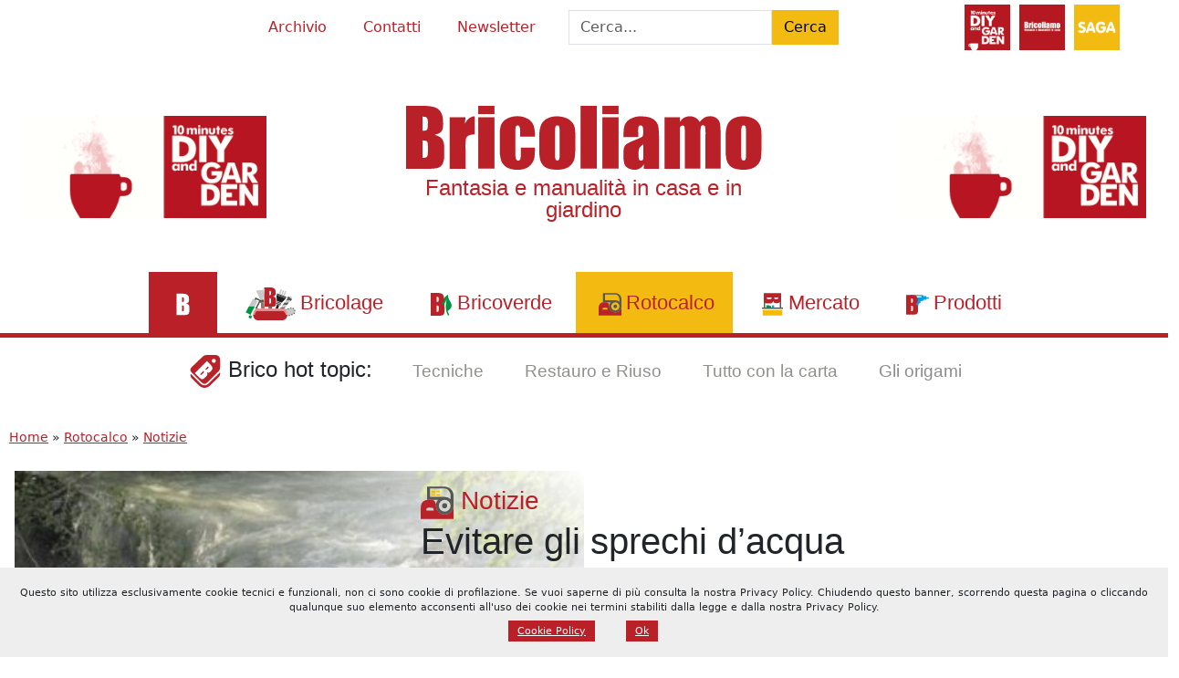

--- FILE ---
content_type: text/html; charset=UTF-8
request_url: https://www.bricoliamo.com/rotocalco/notizie/evitare-gli-sprechi-dacqua/
body_size: 31182
content:
<!DOCTYPE html>
<html dir="ltr" lang="it-IT" prefix="og: https://ogp.me/ns#">

<head>
	<meta charset="UTF-8" />
	<meta name="viewport" content="width=device-width, initial-scale=1.0" />

	<link rel="preconnect" href="https://cdn.jsdelivr.net" crossorigin>
	<link rel="preconnect" href="https://i0.wp.com" crossorigin>

	<script>
		const trackingId = "G-3T1779MYZS";
		if (document.cookie.indexOf("ga_opt_out=true") > -1) {
			window["ga-disable-" + trackingId] = true;
		}
	</script>
	<!-- [META TAGS] -->
			<meta name="robots" content="index,follow">
	


	<style id="jetpack-boost-critical-css">@media all{#ez-toc-container{background:#f9f9f9;border:1px solid #aaa;border-radius:4px;-webkit-box-shadow:0 1px 1px rgba(0,0,0,.05);box-shadow:0 1px 1px rgba(0,0,0,.05);display:table;margin-bottom:1em;padding:10px 20px 10px 10px;position:relative;width:auto}#ez-toc-container li,#ez-toc-container ul{margin:0;padding:0}#ez-toc-container li,#ez-toc-container ul,#ez-toc-container ul li{background:0 0;list-style:none none;line-height:1.6;margin:0;overflow:hidden;z-index:1}#ez-toc-container .ez-toc-title{text-align:left;line-height:1.45;margin:0;padding:0}.ez-toc-title-container{display:table;width:100%}.ez-toc-title,.ez-toc-title-toggle{display:inline;text-align:left;vertical-align:middle}#ez-toc-container a{color:#444;box-shadow:none;text-decoration:none;text-shadow:none;display:inline-flex;align-items:stretch;flex-wrap:nowrap}div#ez-toc-container .ez-toc-title{display:initial}}@media all{:root{--bs-white-rgb:255,255,255;--bs-font-sans-serif:system-ui,-apple-system,"Segoe UI",Roboto,"Helvetica Neue","Noto Sans","Liberation Sans",Arial,sans-serif,"Apple Color Emoji","Segoe UI Emoji","Segoe UI Symbol","Noto Color Emoji";--bs-body-font-family:var(--bs-font-sans-serif);--bs-body-font-size:1rem;--bs-body-font-weight:400;--bs-body-line-height:1.5;--bs-body-color:#212529;--bs-body-bg:#fff;--bs-secondary-color:rgba(33,37,41,0.75);--bs-heading-color:inherit;--bs-link-color-rgb:243,187,17;--bs-border-width:1px;--bs-border-color:#dee2e6;--bs-border-radius:0;--bs-box-shadow:0 0.5rem 1rem rgba(0,0,0,0.15)}*,::after,::before{box-sizing:border-box}@media (prefers-reduced-motion:no-preference){:root{scroll-behavior:smooth}}body{margin:0;font-family:var(--bs-body-font-family);font-size:var(--bs-body-font-size);font-weight:var(--bs-body-font-weight);line-height:var(--bs-body-line-height);color:var(--bs-body-color);text-align:var(--bs-body-text-align);background-color:var(--bs-body-bg);-webkit-text-size-adjust:100%}.h2,.h3,.h4,.h5,h1,h2,h3{margin-top:0;margin-bottom:.5rem;font-weight:500;line-height:1.2;color:var(--bs-heading-color)}h1{font-size:calc(1.375rem + 1.5vw)}@media (min-width:1200px){h1{font-size:2.5rem}}.h2,h2{font-size:calc(1.325rem + .9vw)}@media (min-width:1200px){.h2,h2{font-size:2rem}}.h3,h3{font-size:calc(1.3rem + .6vw)}@media (min-width:1200px){.h3,h3{font-size:1.75rem}}.h4{font-size:calc(1.275rem + .3vw)}@media (min-width:1200px){.h4{font-size:1.5rem}}.h5{font-size:1.25rem}p{margin-top:0;margin-bottom:1rem}ul{padding-left:2rem}ul{margin-top:0;margin-bottom:1rem}ul ul{margin-bottom:0}a{color:rgba(var(--bs-link-color-rgb),var(--bs-link-opacity,1));text-decoration:underline}figure{margin:0 0 1rem}img,svg{vertical-align:middle}label{display:inline-block}button{border-radius:0}button,input{margin:0;font-family:inherit;font-size:inherit;line-height:inherit}button{text-transform:none}[type=submit],button{-webkit-appearance:button}.list-unstyled{padding-left:0;list-style:none}.img-fluid{max-width:100%;height:auto}.row{--bs-gutter-x:1.5rem;--bs-gutter-y:0;display:flex;flex-wrap:wrap;margin-top:calc(-1*var(--bs-gutter-y));margin-right:calc(-.5*var(--bs-gutter-x));margin-left:calc(-.5*var(--bs-gutter-x))}.row>*{flex-shrink:0;width:100%;max-width:100%;padding-right:calc(var(--bs-gutter-x)*.5);padding-left:calc(var(--bs-gutter-x)*.5);margin-top:var(--bs-gutter-y)}.col-5{flex:0 0 auto;width:41.66666667%}.col-12{flex:0 0 auto;width:100%}.g-0{--bs-gutter-x:0}.g-0{--bs-gutter-y:0}.gx-4{--bs-gutter-x:1.5rem}@media (min-width:768px){.col-md-auto{flex:0 0 auto;width:auto}}@media (min-width:992px){.col-lg-3{flex:0 0 auto;width:25%}.col-lg-4{flex:0 0 auto;width:33.33333333%}.col-lg-6{flex:0 0 auto;width:50%}}.form-control{display:block;width:100%;padding:.375rem .75rem;font-size:1rem;font-weight:400;line-height:1.5;color:var(--bs-body-color);-webkit-appearance:none;-moz-appearance:none;appearance:none;background-color:var(--bs-body-bg);background-clip:padding-box;border:var(--bs-border-width) solid var(--bs-border-color);border-radius:var(--bs-border-radius)}.form-control::-moz-placeholder{color:var(--bs-secondary-color);opacity:1}.form-control::placeholder{color:var(--bs-secondary-color);opacity:1}.btn{--bs-btn-padding-x:0.75rem;--bs-btn-padding-y:0.375rem;--bs-btn-font-family: ;--bs-btn-font-size:1rem;--bs-btn-font-weight:400;--bs-btn-line-height:1.5;--bs-btn-color:var(--bs-body-color);--bs-btn-bg:transparent;--bs-btn-border-width:var(--bs-border-width);--bs-btn-border-color:transparent;--bs-btn-border-radius:var(--bs-border-radius);display:inline-block;padding:var(--bs-btn-padding-y) var(--bs-btn-padding-x);font-family:var(--bs-btn-font-family);font-size:var(--bs-btn-font-size);font-weight:var(--bs-btn-font-weight);line-height:var(--bs-btn-line-height);color:var(--bs-btn-color);text-align:center;text-decoration:none;vertical-align:middle;border:var(--bs-btn-border-width) solid var(--bs-btn-border-color);border-radius:var(--bs-btn-border-radius);background-color:var(--bs-btn-bg)}.btn-primary{--bs-btn-color:#000;--bs-btn-bg:#f3bb11;--bs-btn-border-color:#f3bb11}.btn-warning{--bs-btn-color:#000;--bs-btn-bg:#ffc107;--bs-btn-border-color:#ffc107}.d-block{display:block!important}.d-flex{display:flex!important}.d-none{display:none!important}.shadow{box-shadow:var(--bs-box-shadow)!important}.position-relative{position:relative!important}.position-sticky{position:sticky!important}.w-100{width:100%!important}.flex-row{flex-direction:row!important}.flex-column{flex-direction:column!important}.flex-wrap{flex-wrap:wrap!important}.justify-content-start{justify-content:flex-start!important}.justify-content-center{justify-content:center!important}.justify-content-between{justify-content:space-between!important}.align-items-center{align-items:center!important}.order-1{order:1!important}.order-3{order:3!important}.m-0{margin:0!important}.mx-3{margin-right:1rem!important;margin-left:1rem!important}.my-1{margin-top:.25rem!important;margin-bottom:.25rem!important}.my-2{margin-top:.5rem!important;margin-bottom:.5rem!important}.my-3{margin-top:1rem!important;margin-bottom:1rem!important}.me-2{margin-right:.5rem!important}.mb-2{margin-bottom:.5rem!important}.p-0{padding:0!important}.p-1{padding:.25rem!important}.p-2{padding:.5rem!important}.p-3{padding:1rem!important}.p-4{padding:1.5rem!important}.px-1{padding-right:.25rem!important;padding-left:.25rem!important}.px-2{padding-right:.5rem!important;padding-left:.5rem!important}.px-3{padding-right:1rem!important;padding-left:1rem!important}.px-5{padding-right:3rem!important;padding-left:3rem!important}.pt-3{padding-top:1rem!important}.lh-1{line-height:1!important}.text-center{text-align:center!important}.text-decoration-none{text-decoration:none!important}.bg-white{--bs-bg-opacity:1;background-color:rgba(var(--bs-white-rgb),var(--bs-bg-opacity))!important}@media (min-width:768px){.d-md-block{display:block!important}.d-md-flex{display:flex!important}.d-md-inline-flex{display:inline-flex!important}.d-md-none{display:none!important}.flex-md-column{flex-direction:column!important}.justify-content-md-between{justify-content:space-between!important}.order-md-1{order:1!important}.order-md-3{order:3!important}.my-md-5{margin-top:3rem!important;margin-bottom:3rem!important}.text-md-start{text-align:left!important}}@media (min-width:992px){.order-lg-1{order:1!important}.order-lg-2{order:2!important}.order-lg-3{order:3!important}}:root{--bs-btn-color:#fff;--yellow:#f3bb11;--yellow-light:#f3bb1150;--red:#b92028;--red-light:#b9202850}.fitimage img{width:100%;max-width:100%;max-height:100%;height:auto;-o-object-fit:contain;object-fit:contain}a{color:var(--red)}input{max-width:100%}.manchette{aspect-ratio:2.4/1;min-height:15vh;max-width:300px}#superbanner{position:fixed;left:50%;bottom:0;transform:translate(-50%,100%);opacity:0;width:100%;max-width:980px;z-index:9999}.aligncenter{display:block;margin:5px auto 5px auto;max-width:100%;height:auto}body .is-layout-flex{display:flex}@media only screen and (max-width:992px){.wp-block-column{flex-basis:40%!important}}.h2,.h3,.h4,.h5,h1,h2,h3{font-family:Impacto,Impact,sans-serif!important;font-weight:400}.bricoliamo_font{font-family:Impacto,Impact,sans-serif}label{background:0 0!important}input::-moz-placeholder{color:#333}input::placeholder{color:#333}.iconify{vertical-align:middle;opacity:1}iconify-icon{display:inline-block;width:1em;height:1em}.div_close{opacity:0;transform:translateY(-20px)}#container{margin:0 auto}header .title{margin-left:-33%}header .title .headline{margin:0}header .title .headline a{text-decoration:none}@media only screen and (max-width:992px){header .title{margin-left:unset}}header figure{position:relative}header figure img{width:100%;height:auto}@media only screen and (min-width:992px){header figure.image::after{content:"";position:absolute;top:0;right:0;width:90%;height:100%;background:linear-gradient(45deg,rgba(255,255,255,0) 0,rgba(255,255,255,0) 51%,#fff 100%)}}#navigation{width:100%;height:auto}#menu>ul li a{color:var(--red)!important}#menu>ul li ul li a{color:#fff!important}#navigation nav#menu{width:100%;font-family:Impacto,Impact,sans-serif;font-size:1.4rem}#navigation nav#menu{background:#fff;border-bottom:5px solid var(--red)}ul.menu,ul.menu ul{margin:0;list-style:none;padding:0;text-align:center}ul.menu{display:block!important;padding:0}ul.menu ul{display:none;position:absolute;background:var(--yellow);left:-1px;top:98%;z-index:4}@media only screen and (max-width:992px){ul.menu ul{position:relative}}ul.menu li{display:inline-block;white-space:nowrap;position:relative}ul.menu a{display:block;text-decoration:none;line-height:3em;width:100%;padding:0 20px}ul.menu ul li{float:left;clear:both;width:100%}ul.menu ul a{text-decoration:none;line-height:2em;font-size:.7em}@media only screen and (min-width:992px){ul.menu ul a{text-align:left}}ul.menu:not(#menu-brico-topic) li.current-post-ancestor,ul.menu:not(#menu-brico-topic) li.current-post-parent>a{background:var(--yellow)!important;color:#fff!important}ul.menu .current-post-parent a{color:#fff!important}@media (max-width:992px){#navigation{position:fixed;height:100%;width:100%!important;min-height:100vh;top:0;left:-100%;box-shadow:0 0 20px 10px rgba(0,0,0,.3);background:#fff;z-index:99}#navigation ul.menu span{overflow:visible}#navigation ul.menu li{width:100%;border-bottom:solid #fff 1px;font-family:Impacto,Impact,sans-serif;font-size:1.4rem}#navigation ul.menu li>a{line-height:2em;text-decoration:none}#navigation ul.menu ul{position:relative;float:left;width:100%}#navigation ul.menu ul li{border-bottom:none}#navigation ul.menu ul li a{padding-left:40px}}.menu-item-2487{background-color:var(--red)}.menu-item-2487 span{display:none}nav#menu ul.menu li.bricolage a::before,nav#menu ul.menu li.bricolage>a::before,nav#menu ul.menu li.bricoverde>a::before,nav#menu ul.menu li.lastanzadidesy>a::before,nav#menu ul.menu li.menu-item-2487 a::before,nav#menu ul.menu li.mercato>a::before,nav#menu ul.menu li.prodotti>a::before,nav#menu ul.menu li.rotocalco>a::before,nav#menu ul.menu li.ten>a::before{content:"";vertical-align:middle;color:#fff;margin:5px;text-align:right;width:25px;height:25px;background-size:contain;background-position:center;background-repeat:no-repeat;display:inline-block}nav#menu ul.menu li.bricolage>a::before{width:55px;height:40px}nav#menu ul.menu li.menu-item-2487 a::before{background-image:url(https://www.bricoliamo.com/wp-content/themes/bricoliamo-2024-02/images/b-white.svg)}nav#menu ul.menu li.bricolage>a::before{background-image:url(https://www.bricoliamo.com/wp-content/themes/bricoliamo-2024-02/images/ico-bricolage.svg)}nav#menu ul.menu li.bricoverde>a::before{background-image:url(https://www.bricoliamo.com/wp-content/themes/bricoliamo-2024-02/images/ico-bricoverde.svg)}nav#menu ul.menu li.rotocalco>a::before{background-image:url(https://www.bricoliamo.com/wp-content/themes/bricoliamo-2024-02/images/ico-rotocalco.svg)}nav#menu ul.menu li.mercato>a::before{background-image:url(https://www.bricoliamo.com/wp-content/themes/bricoliamo-2024-02/images/ico-mercato.svg)}nav#menu ul.menu li.prodotti>a::before{background-image:url(https://www.bricoliamo.com/wp-content/themes/bricoliamo-2024-02/images/ico-prodotti.svg)}nav#menu ul.menu li.lastanzadidesy>a::before{background-image:url(https://www.bricoliamo.com/wp-content/themes/bricoliamo-2024-02/images/ico-stanzadidesy.svg)}nav#menu ul.menu li.ten>a::before{background-image:url(https://www.bricoliamo.com/wp-content/themes/bricoliamo-2024-02/images/ico-ten.svg)}ul#menu-brico-topic li a{font-family:Impacto,Impact,sans-serif;color:#000;font-size:1.2rem}main .headline{color:var(--red)}@media only screen and (max-width:992px){main .headline .caticon{width:50px;height:auto}}.aioseo-breadcrumbs{padding:10px;font-weight:400;font-size:.9em}#foot h3{color:#9cd63f}#respond #cancel-comment-reply-link{margin-left:10px;background-color:var(--red-light);color:#fff!important;text-transform:uppercase;padding:5px 10px;text-decoration:none}#bot-sign{font-size:9em;position:fixed!important;z-index:101;bottom:0;display:none;width:auto;text-align:center;height:auto;color:var(--red);opacity:.5;left:50%;transform:translate(-50%,0);display:block}#back-to-top{position:fixed;display:none;bottom:60px;right:20px;color:var(--red);font-size:4em;transform:translateZ(0);z-index:9}#menu-icon{box-sizing:border-box;display:block;width:80px;height:80px;top:0;right:0;z-index:99;background:var(--yellow);flex-grow:0!important;flex-shrink:0!important;transform:scale(.7);-webkit-transform:scale(.7);-moz-transform:scale(.7);-ms-transform:scale(.7);-o-transform:scale(.7)}@media only screen and (max-width:992px){#menu-icon{position:fixed;top:0;right:0;z-index:999}}#menu-icon span,#menu-icon:after,#menu-icon:before{background:#fff;content:"";display:block;width:60px;height:10px;position:absolute;left:10px}#menu-icon:before{top:15px}#menu-icon span{top:35px}#menu-icon:after{top:55px}@media (min-width:992px){#menu-icon{display:none}}.box{display:block;padding:20px}.box .wp-block-columns{margin:0}.modulo_saga{color:var(--red)}.modulo_saga div{align-self:center}.modulo_saga img{width:50px;height:auto;margin:5px}.modulo_saga img.saga{filter:grayscale(0%)}.modulo_saga .baloon{display:none;line-height:1em;position:absolute;top:100%;left:40%;min-width:150px;height:auto;background:#fff;z-index:999;border:solid 3px #b71c2b;text-align:center;box-shadow:0 5px 3px 0 #666;padding:1vw}.author_box{text-align:right}#toc ul{text-transform:uppercase;padding-left:5px}#toc .ez-toc-title{font-family:Impacto,Impact,sans-serif!important;color:var(--red)}.tag-item{text-transform:uppercase;font-weight:700;font-size:.8rem;color:#000;display:inline-flex;align-items:center;padding:5px 12px;margin:5px;box-shadow:5px 5px 0 0 rgba(51,51,51,.3)}.tag-item::before{content:"";display:inline-block;width:20px;height:20px;background:url(https://www.bricoliamo.com/wp-content/themes/bricoliamo-2024-02/images/ico-bricotopic.svg) no-repeat center;margin-right:8px}.jp-carousel-icon-btn{display:none!important}.jp-carousel-overlay::after{content:"";position:absolute;width:150px;height:150px;top:0;left:0;background:url(https://www.bricoliamo.com/wp-content/uploads/2022/02/cropped-bricoliamo-logo-2.png);background-size:cover}.jp-carousel-info-footer .jp-carousel-photo-caption{text-align:center;color:var(--red)!important}.jp-carousel-info-footer .jp-carousel-photo-title-container{display:block!important}.box{background-color:var(--yellow-light)}.has-rosso-bricoliamo-background-color{background-color:var(--red);color:#fff!important}.has-giallo-saga-background-color{background-color:var(--yellow);color:#fff!important}.wp-block-button.bricotopic::before{content:"";display:inline-block;width:50px;height:50px;background-image:url(https://www.bricoliamo.com/wp-content/themes/images/ico-bricotopic.svg);background-repeat:no-repeat;background-position:center;vertical-align:middle;margin-right:5px}.social-share{top:150px;align-items:flex-start}.social-share>*{display:block;margin-bottom:5px;color:var(--red)}.social-share a{color:#6495ed}}</style><title>Evitare gli sprechi d’acqua d'estate | Bricoliamo</title>

		<!-- All in One SEO 4.9.1.1 - aioseo.com -->
	<meta name="description" content="BricoCenter, insegna di negozi fai da te, ha diramato un comunicato con 5 regole individuate per far fronte alla stagione estiva ed evitare sprechi d’acqua." />
	<meta name="robots" content="max-image-preview:large" />
	<meta name="author" content="Bricoliamo.com"/>
	<link rel="canonical" href="https://www.bricoliamo.com/rotocalco/notizie/evitare-gli-sprechi-dacqua/" />
	<meta name="generator" content="All in One SEO (AIOSEO) 4.9.1.1" />
		<meta property="og:locale" content="it_IT" />
		<meta property="og:site_name" content="Bricoliamo | Articoli tecnici, guide, economia e tutorial sul giardinaggio e l’arredo casa; tutte le novità del settore bricolage e fai-da-te" />
		<meta property="og:type" content="article" />
		<meta property="og:title" content="Evitare gli sprechi d’acqua d&#039;estate | Bricoliamo" />
		<meta property="og:description" content="BricoCenter, insegna di negozi fai da te, ha diramato un comunicato con 5 regole individuate per far fronte alla stagione estiva ed evitare sprechi d’acqua." />
		<meta property="og:url" content="https://www.bricoliamo.com/rotocalco/notizie/evitare-gli-sprechi-dacqua/" />
		<meta property="og:image" content="https://www.bricoliamo.com/wp-content/uploads/2018/07/acqua-risparmio.jpg" />
		<meta property="og:image:secure_url" content="https://www.bricoliamo.com/wp-content/uploads/2018/07/acqua-risparmio.jpg" />
		<meta property="og:image:width" content="474" />
		<meta property="og:image:height" content="306" />
		<meta property="article:published_time" content="2018-07-12T16:39:37+00:00" />
		<meta property="article:modified_time" content="2022-05-04T10:34:13+00:00" />
		<meta property="article:publisher" content="https://facebook.com/bricoliamo" />
		<meta name="twitter:card" content="summary" />
		<meta name="twitter:site" content="@bricoliamo" />
		<meta name="twitter:title" content="Evitare gli sprechi d’acqua d&#039;estate | Bricoliamo" />
		<meta name="twitter:description" content="BricoCenter, insegna di negozi fai da te, ha diramato un comunicato con 5 regole individuate per far fronte alla stagione estiva ed evitare sprechi d’acqua." />
		<meta name="twitter:creator" content="@bricoliamo" />
		<meta name="twitter:image" content="https://www.bricoliamo.com/wp-content/uploads/2022/02/cropped-bricoliamo-logo-2.png" />
		<script type="application/ld+json" class="aioseo-schema">
			{"@context":"https:\/\/schema.org","@graph":[{"@type":"Article","@id":"https:\/\/www.bricoliamo.com\/rotocalco\/notizie\/evitare-gli-sprechi-dacqua\/#article","name":"Evitare gli sprechi d\u2019acqua d'estate | Bricoliamo","headline":"Evitare gli sprechi d\u2019acqua","author":{"@id":"https:\/\/www.bricoliamo.com\/author\/bricostaff\/#author"},"publisher":{"@id":"https:\/\/www.bricoliamo.com\/#organization"},"image":{"@type":"ImageObject","url":"https:\/\/www.bricoliamo.com\/wp-content\/uploads\/2018\/07\/acqua-risparmio.jpg","width":474,"height":306,"caption":"ruscello"},"datePublished":"2018-07-12T16:39:37+01:00","dateModified":"2022-05-04T11:34:13+01:00","inLanguage":"it-IT","mainEntityOfPage":{"@id":"https:\/\/www.bricoliamo.com\/rotocalco\/notizie\/evitare-gli-sprechi-dacqua\/#webpage"},"isPartOf":{"@id":"https:\/\/www.bricoliamo.com\/rotocalco\/notizie\/evitare-gli-sprechi-dacqua\/#webpage"},"articleSection":"Notizie, acqua, Bricocenter, ecologia, elettrodomestici"},{"@type":"BreadcrumbList","@id":"https:\/\/www.bricoliamo.com\/rotocalco\/notizie\/evitare-gli-sprechi-dacqua\/#breadcrumblist","itemListElement":[{"@type":"ListItem","@id":"https:\/\/www.bricoliamo.com#listItem","position":1,"name":"Home","item":"https:\/\/www.bricoliamo.com","nextItem":{"@type":"ListItem","@id":"https:\/\/www.bricoliamo.com\/rotocalco\/#listItem","name":"Rotocalco"}},{"@type":"ListItem","@id":"https:\/\/www.bricoliamo.com\/rotocalco\/#listItem","position":2,"name":"Rotocalco","item":"https:\/\/www.bricoliamo.com\/rotocalco\/","nextItem":{"@type":"ListItem","@id":"https:\/\/www.bricoliamo.com\/rotocalco\/notizie\/#listItem","name":"Notizie"},"previousItem":{"@type":"ListItem","@id":"https:\/\/www.bricoliamo.com#listItem","name":"Home"}},{"@type":"ListItem","@id":"https:\/\/www.bricoliamo.com\/rotocalco\/notizie\/#listItem","position":3,"name":"Notizie","previousItem":{"@type":"ListItem","@id":"https:\/\/www.bricoliamo.com\/rotocalco\/#listItem","name":"Rotocalco"}}]},{"@type":"Organization","@id":"https:\/\/www.bricoliamo.com\/#organization","name":"Saga s.r.l.","description":"Articoli tecnici, guide, economia e tutorial sul giardinaggio e l\u2019arredo casa; tutte le novit\u00e0 del settore bricolage e fai-da-te","url":"https:\/\/www.bricoliamo.com\/","logo":{"@type":"ImageObject","url":"https:\/\/www.bricoliamo.com\/wp-content\/uploads\/2022\/02\/cropped-bricoliamo-logo-2.png","@id":"https:\/\/www.bricoliamo.com\/rotocalco\/notizie\/evitare-gli-sprechi-dacqua\/#organizationLogo","width":800,"height":800},"image":{"@id":"https:\/\/www.bricoliamo.com\/rotocalco\/notizie\/evitare-gli-sprechi-dacqua\/#organizationLogo"},"sameAs":["https:\/\/facebook.com\/bricoliamo","https:\/\/x.com\/bricoliamo","https:\/\/instagram.com\/bricoliamo","https:\/\/pinterest.com\/bricoliamo","https:\/\/youtube.com\/bricoliamo","https:\/\/linkedin.com\/in\/bricoliamo"]},{"@type":"Person","@id":"https:\/\/www.bricoliamo.com\/author\/bricostaff\/#author","url":"https:\/\/www.bricoliamo.com\/author\/bricostaff\/","name":"Bricoliamo.com","image":{"@type":"ImageObject","@id":"https:\/\/www.bricoliamo.com\/rotocalco\/notizie\/evitare-gli-sprechi-dacqua\/#authorImage","url":"https:\/\/www.bricoliamo.com\/wp-content\/uploads\/2022\/02\/bricoliamo-logo-96x96.png","width":96,"height":96,"caption":"Bricoliamo.com"}},{"@type":"WebPage","@id":"https:\/\/www.bricoliamo.com\/rotocalco\/notizie\/evitare-gli-sprechi-dacqua\/#webpage","url":"https:\/\/www.bricoliamo.com\/rotocalco\/notizie\/evitare-gli-sprechi-dacqua\/","name":"Evitare gli sprechi d\u2019acqua d'estate | Bricoliamo","description":"BricoCenter, insegna di negozi fai da te, ha diramato un comunicato con 5 regole individuate per far fronte alla stagione estiva ed evitare sprechi d\u2019acqua.","inLanguage":"it-IT","isPartOf":{"@id":"https:\/\/www.bricoliamo.com\/#website"},"breadcrumb":{"@id":"https:\/\/www.bricoliamo.com\/rotocalco\/notizie\/evitare-gli-sprechi-dacqua\/#breadcrumblist"},"author":{"@id":"https:\/\/www.bricoliamo.com\/author\/bricostaff\/#author"},"creator":{"@id":"https:\/\/www.bricoliamo.com\/author\/bricostaff\/#author"},"image":{"@type":"ImageObject","url":"https:\/\/www.bricoliamo.com\/wp-content\/uploads\/2018\/07\/acqua-risparmio.jpg","@id":"https:\/\/www.bricoliamo.com\/rotocalco\/notizie\/evitare-gli-sprechi-dacqua\/#mainImage","width":474,"height":306,"caption":"ruscello"},"primaryImageOfPage":{"@id":"https:\/\/www.bricoliamo.com\/rotocalco\/notizie\/evitare-gli-sprechi-dacqua\/#mainImage"},"datePublished":"2018-07-12T16:39:37+01:00","dateModified":"2022-05-04T11:34:13+01:00"},{"@type":"WebSite","@id":"https:\/\/www.bricoliamo.com\/#website","url":"https:\/\/www.bricoliamo.com\/","name":"Bricoliamo","description":"Articoli tecnici, guide, economia e tutorial sul giardinaggio e l\u2019arredo casa; tutte le novit\u00e0 del settore bricolage e fai-da-te","inLanguage":"it-IT","publisher":{"@id":"https:\/\/www.bricoliamo.com\/#organization"}}]}
		</script>
		<!-- All in One SEO -->

<link rel='dns-prefetch' href='//cdn.jsdelivr.net' />
<link rel='dns-prefetch' href='//www.googletagmanager.com' />
<link rel='dns-prefetch' href='//stats.wp.com' />
<link rel='dns-prefetch' href='//jetpack.wordpress.com' />
<link rel='dns-prefetch' href='//s0.wp.com' />
<link rel='dns-prefetch' href='//public-api.wordpress.com' />
<link rel='dns-prefetch' href='//0.gravatar.com' />
<link rel='dns-prefetch' href='//1.gravatar.com' />
<link rel='dns-prefetch' href='//2.gravatar.com' />
<link rel='preconnect' href='//c0.wp.com' />
<link rel="alternate" title="oEmbed (JSON)" type="application/json+oembed" href="https://www.bricoliamo.com/wp-json/oembed/1.0/embed?url=https%3A%2F%2Fwww.bricoliamo.com%2Frotocalco%2Fnotizie%2Fevitare-gli-sprechi-dacqua%2F" />
<link rel="alternate" title="oEmbed (XML)" type="text/xml+oembed" href="https://www.bricoliamo.com/wp-json/oembed/1.0/embed?url=https%3A%2F%2Fwww.bricoliamo.com%2Frotocalco%2Fnotizie%2Fevitare-gli-sprechi-dacqua%2F&#038;format=xml" />
<!-- www.bricoliamo.com is managing ads with Advanced Ads 2.0.14 – https://wpadvancedads.com/ --><script id="brico-ready">
			window.advanced_ads_ready=function(e,a){a=a||"complete";var d=function(e){return"interactive"===a?"loading"!==e:"complete"===e};d(document.readyState)?e():document.addEventListener("readystatechange",(function(a){d(a.target.readyState)&&e()}),{once:"interactive"===a})},window.advanced_ads_ready_queue=window.advanced_ads_ready_queue||[];		</script>
		<style id='wp-img-auto-sizes-contain-inline-css' type='text/css'>
img:is([sizes=auto i],[sizes^="auto," i]){contain-intrinsic-size:3000px 1500px}
/*# sourceURL=wp-img-auto-sizes-contain-inline-css */
</style>
<noscript><link rel='stylesheet' id='jetpack_related-posts-css' href='https://c0.wp.com/p/jetpack/15.3.1/modules/related-posts/related-posts.css' type='text/css' media='all' />
</noscript><link rel='stylesheet' id='jetpack_related-posts-css' href='https://c0.wp.com/p/jetpack/15.3.1/modules/related-posts/related-posts.css' type='text/css' media="not all" data-media="all" onload="this.media=this.dataset.media; delete this.dataset.media; this.removeAttribute( 'onload' );" />
<style id='wp-emoji-styles-inline-css' type='text/css'>

	img.wp-smiley, img.emoji {
		display: inline !important;
		border: none !important;
		box-shadow: none !important;
		height: 1em !important;
		width: 1em !important;
		margin: 0 0.07em !important;
		vertical-align: -0.1em !important;
		background: none !important;
		padding: 0 !important;
	}
/*# sourceURL=wp-emoji-styles-inline-css */
</style>
<style id='wp-block-library-inline-css' type='text/css'>
:root{--wp-block-synced-color:#7a00df;--wp-block-synced-color--rgb:122,0,223;--wp-bound-block-color:var(--wp-block-synced-color);--wp-editor-canvas-background:#ddd;--wp-admin-theme-color:#007cba;--wp-admin-theme-color--rgb:0,124,186;--wp-admin-theme-color-darker-10:#006ba1;--wp-admin-theme-color-darker-10--rgb:0,107,160.5;--wp-admin-theme-color-darker-20:#005a87;--wp-admin-theme-color-darker-20--rgb:0,90,135;--wp-admin-border-width-focus:2px}@media (min-resolution:192dpi){:root{--wp-admin-border-width-focus:1.5px}}.wp-element-button{cursor:pointer}:root .has-very-light-gray-background-color{background-color:#eee}:root .has-very-dark-gray-background-color{background-color:#313131}:root .has-very-light-gray-color{color:#eee}:root .has-very-dark-gray-color{color:#313131}:root .has-vivid-green-cyan-to-vivid-cyan-blue-gradient-background{background:linear-gradient(135deg,#00d084,#0693e3)}:root .has-purple-crush-gradient-background{background:linear-gradient(135deg,#34e2e4,#4721fb 50%,#ab1dfe)}:root .has-hazy-dawn-gradient-background{background:linear-gradient(135deg,#faaca8,#dad0ec)}:root .has-subdued-olive-gradient-background{background:linear-gradient(135deg,#fafae1,#67a671)}:root .has-atomic-cream-gradient-background{background:linear-gradient(135deg,#fdd79a,#004a59)}:root .has-nightshade-gradient-background{background:linear-gradient(135deg,#330968,#31cdcf)}:root .has-midnight-gradient-background{background:linear-gradient(135deg,#020381,#2874fc)}:root{--wp--preset--font-size--normal:16px;--wp--preset--font-size--huge:42px}.has-regular-font-size{font-size:1em}.has-larger-font-size{font-size:2.625em}.has-normal-font-size{font-size:var(--wp--preset--font-size--normal)}.has-huge-font-size{font-size:var(--wp--preset--font-size--huge)}.has-text-align-center{text-align:center}.has-text-align-left{text-align:left}.has-text-align-right{text-align:right}.has-fit-text{white-space:nowrap!important}#end-resizable-editor-section{display:none}.aligncenter{clear:both}.items-justified-left{justify-content:flex-start}.items-justified-center{justify-content:center}.items-justified-right{justify-content:flex-end}.items-justified-space-between{justify-content:space-between}.screen-reader-text{border:0;clip-path:inset(50%);height:1px;margin:-1px;overflow:hidden;padding:0;position:absolute;width:1px;word-wrap:normal!important}.screen-reader-text:focus{background-color:#ddd;clip-path:none;color:#444;display:block;font-size:1em;height:auto;left:5px;line-height:normal;padding:15px 23px 14px;text-decoration:none;top:5px;width:auto;z-index:100000}html :where(.has-border-color){border-style:solid}html :where([style*=border-top-color]){border-top-style:solid}html :where([style*=border-right-color]){border-right-style:solid}html :where([style*=border-bottom-color]){border-bottom-style:solid}html :where([style*=border-left-color]){border-left-style:solid}html :where([style*=border-width]){border-style:solid}html :where([style*=border-top-width]){border-top-style:solid}html :where([style*=border-right-width]){border-right-style:solid}html :where([style*=border-bottom-width]){border-bottom-style:solid}html :where([style*=border-left-width]){border-left-style:solid}html :where(img[class*=wp-image-]){height:auto;max-width:100%}:where(figure){margin:0 0 1em}html :where(.is-position-sticky){--wp-admin--admin-bar--position-offset:var(--wp-admin--admin-bar--height,0px)}@media screen and (max-width:600px){html :where(.is-position-sticky){--wp-admin--admin-bar--position-offset:0px}}

/*# sourceURL=wp-block-library-inline-css */
</style><style id='wp-block-heading-inline-css' type='text/css'>
h1:where(.wp-block-heading).has-background,h2:where(.wp-block-heading).has-background,h3:where(.wp-block-heading).has-background,h4:where(.wp-block-heading).has-background,h5:where(.wp-block-heading).has-background,h6:where(.wp-block-heading).has-background{padding:1.25em 2.375em}h1.has-text-align-left[style*=writing-mode]:where([style*=vertical-lr]),h1.has-text-align-right[style*=writing-mode]:where([style*=vertical-rl]),h2.has-text-align-left[style*=writing-mode]:where([style*=vertical-lr]),h2.has-text-align-right[style*=writing-mode]:where([style*=vertical-rl]),h3.has-text-align-left[style*=writing-mode]:where([style*=vertical-lr]),h3.has-text-align-right[style*=writing-mode]:where([style*=vertical-rl]),h4.has-text-align-left[style*=writing-mode]:where([style*=vertical-lr]),h4.has-text-align-right[style*=writing-mode]:where([style*=vertical-rl]),h5.has-text-align-left[style*=writing-mode]:where([style*=vertical-lr]),h5.has-text-align-right[style*=writing-mode]:where([style*=vertical-rl]),h6.has-text-align-left[style*=writing-mode]:where([style*=vertical-lr]),h6.has-text-align-right[style*=writing-mode]:where([style*=vertical-rl]){rotate:180deg}
/*# sourceURL=https://c0.wp.com/c/6.9/wp-includes/blocks/heading/style.min.css */
</style>
<style id='wp-block-list-inline-css' type='text/css'>
ol,ul{box-sizing:border-box}:root :where(.wp-block-list.has-background){padding:1.25em 2.375em}
/*# sourceURL=https://c0.wp.com/c/6.9/wp-includes/blocks/list/style.min.css */
</style>
<style id='wp-block-paragraph-inline-css' type='text/css'>
.is-small-text{font-size:.875em}.is-regular-text{font-size:1em}.is-large-text{font-size:2.25em}.is-larger-text{font-size:3em}.has-drop-cap:not(:focus):first-letter{float:left;font-size:8.4em;font-style:normal;font-weight:100;line-height:.68;margin:.05em .1em 0 0;text-transform:uppercase}body.rtl .has-drop-cap:not(:focus):first-letter{float:none;margin-left:.1em}p.has-drop-cap.has-background{overflow:hidden}:root :where(p.has-background){padding:1.25em 2.375em}:where(p.has-text-color:not(.has-link-color)) a{color:inherit}p.has-text-align-left[style*="writing-mode:vertical-lr"],p.has-text-align-right[style*="writing-mode:vertical-rl"]{rotate:180deg}
/*# sourceURL=https://c0.wp.com/c/6.9/wp-includes/blocks/paragraph/style.min.css */
</style>
<style id='global-styles-inline-css' type='text/css'>
:root{--wp--preset--aspect-ratio--square: 1;--wp--preset--aspect-ratio--4-3: 4/3;--wp--preset--aspect-ratio--3-4: 3/4;--wp--preset--aspect-ratio--3-2: 3/2;--wp--preset--aspect-ratio--2-3: 2/3;--wp--preset--aspect-ratio--16-9: 16/9;--wp--preset--aspect-ratio--9-16: 9/16;--wp--preset--color--black: #000000;--wp--preset--color--cyan-bluish-gray: #abb8c3;--wp--preset--color--white: #ffffff;--wp--preset--color--pale-pink: #f78da7;--wp--preset--color--vivid-red: #cf2e2e;--wp--preset--color--luminous-vivid-orange: #ff6900;--wp--preset--color--luminous-vivid-amber: #fcb900;--wp--preset--color--light-green-cyan: #7bdcb5;--wp--preset--color--vivid-green-cyan: #00d084;--wp--preset--color--pale-cyan-blue: #8ed1fc;--wp--preset--color--vivid-cyan-blue: #0693e3;--wp--preset--color--vivid-purple: #9b51e0;--wp--preset--color--giallo: #f3bb11;--wp--preset--color--giallo-light: #f3bb1150;--wp--preset--color--rosso-bricoliamo: #b92028;--wp--preset--color--rosso-light: #b9202850;--wp--preset--gradient--vivid-cyan-blue-to-vivid-purple: linear-gradient(135deg,rgb(6,147,227) 0%,rgb(155,81,224) 100%);--wp--preset--gradient--light-green-cyan-to-vivid-green-cyan: linear-gradient(135deg,rgb(122,220,180) 0%,rgb(0,208,130) 100%);--wp--preset--gradient--luminous-vivid-amber-to-luminous-vivid-orange: linear-gradient(135deg,rgb(252,185,0) 0%,rgb(255,105,0) 100%);--wp--preset--gradient--luminous-vivid-orange-to-vivid-red: linear-gradient(135deg,rgb(255,105,0) 0%,rgb(207,46,46) 100%);--wp--preset--gradient--very-light-gray-to-cyan-bluish-gray: linear-gradient(135deg,rgb(238,238,238) 0%,rgb(169,184,195) 100%);--wp--preset--gradient--cool-to-warm-spectrum: linear-gradient(135deg,rgb(74,234,220) 0%,rgb(151,120,209) 20%,rgb(207,42,186) 40%,rgb(238,44,130) 60%,rgb(251,105,98) 80%,rgb(254,248,76) 100%);--wp--preset--gradient--blush-light-purple: linear-gradient(135deg,rgb(255,206,236) 0%,rgb(152,150,240) 100%);--wp--preset--gradient--blush-bordeaux: linear-gradient(135deg,rgb(254,205,165) 0%,rgb(254,45,45) 50%,rgb(107,0,62) 100%);--wp--preset--gradient--luminous-dusk: linear-gradient(135deg,rgb(255,203,112) 0%,rgb(199,81,192) 50%,rgb(65,88,208) 100%);--wp--preset--gradient--pale-ocean: linear-gradient(135deg,rgb(255,245,203) 0%,rgb(182,227,212) 50%,rgb(51,167,181) 100%);--wp--preset--gradient--electric-grass: linear-gradient(135deg,rgb(202,248,128) 0%,rgb(113,206,126) 100%);--wp--preset--gradient--midnight: linear-gradient(135deg,rgb(2,3,129) 0%,rgb(40,116,252) 100%);--wp--preset--gradient--quinary-to-secondary: linear-gradient(135deg, var(--wp--preset--color--quinary), var(--wp--preset--color--secondary));--wp--preset--font-size--small: 12px;--wp--preset--font-size--medium: 20px;--wp--preset--font-size--large: 36px;--wp--preset--font-size--x-large: 42px;--wp--preset--font-size--normal: 16px;--wp--preset--font-size--huge: 50px;--wp--preset--font-family--system-fonts: -apple-system,BlinkMacSystemFont,"Segoe UI",Roboto,Oxygen-Sans,Ubuntu,Cantarell,"Helvetica Neue",sans-serif;--wp--preset--font-family--geneva-verdana: Geneva, Tahoma, Verdana, sans-serif;--wp--preset--font-family--cambria-georgia: Cambria, Georgia, serif;--wp--preset--font-family--impact: Impact, sans-serif;--wp--preset--spacing--20: 0.44rem;--wp--preset--spacing--30: 0.67rem;--wp--preset--spacing--40: 1rem;--wp--preset--spacing--50: 1.5rem;--wp--preset--spacing--60: 2.25rem;--wp--preset--spacing--70: 3.38rem;--wp--preset--spacing--80: 5.06rem;--wp--preset--shadow--natural: 6px 6px 9px rgba(0, 0, 0, 0.2);--wp--preset--shadow--deep: 12px 12px 50px rgba(0, 0, 0, 0.4);--wp--preset--shadow--sharp: 6px 6px 0px rgba(0, 0, 0, 0.2);--wp--preset--shadow--outlined: 6px 6px 0px -3px rgb(255, 255, 255), 6px 6px rgb(0, 0, 0);--wp--preset--shadow--crisp: 6px 6px 0px rgb(0, 0, 0);}:root { --wp--style--global--content-size: 1024px;--wp--style--global--wide-size: 1600px; }:where(body) { margin: 0; }.wp-site-blocks > .alignleft { float: left; margin-right: 2em; }.wp-site-blocks > .alignright { float: right; margin-left: 2em; }.wp-site-blocks > .aligncenter { justify-content: center; margin-left: auto; margin-right: auto; }:where(.is-layout-flex){gap: 0.5em;}:where(.is-layout-grid){gap: 0.5em;}.is-layout-flow > .alignleft{float: left;margin-inline-start: 0;margin-inline-end: 2em;}.is-layout-flow > .alignright{float: right;margin-inline-start: 2em;margin-inline-end: 0;}.is-layout-flow > .aligncenter{margin-left: auto !important;margin-right: auto !important;}.is-layout-constrained > .alignleft{float: left;margin-inline-start: 0;margin-inline-end: 2em;}.is-layout-constrained > .alignright{float: right;margin-inline-start: 2em;margin-inline-end: 0;}.is-layout-constrained > .aligncenter{margin-left: auto !important;margin-right: auto !important;}.is-layout-constrained > :where(:not(.alignleft):not(.alignright):not(.alignfull)){max-width: var(--wp--style--global--content-size);margin-left: auto !important;margin-right: auto !important;}.is-layout-constrained > .alignwide{max-width: var(--wp--style--global--wide-size);}body .is-layout-flex{display: flex;}.is-layout-flex{flex-wrap: wrap;align-items: center;}.is-layout-flex > :is(*, div){margin: 0;}body .is-layout-grid{display: grid;}.is-layout-grid > :is(*, div){margin: 0;}body{background-color: var(--wp--preset--color--primary);color: var(--wp--preset--color--secondary);padding-top: 0px;padding-right: 0px;padding-bottom: 0px;padding-left: 0px;}a:where(:not(.wp-element-button)){text-decoration: underline;}h2{font-size: 2.5rem;}h3{font-size: 2rem;}:root :where(.wp-element-button, .wp-block-button__link){background-color: #32373c;border-width: 0;color: #fff;font-family: inherit;font-size: inherit;font-style: inherit;font-weight: inherit;letter-spacing: inherit;line-height: inherit;padding-top: calc(0.667em + 2px);padding-right: calc(1.333em + 2px);padding-bottom: calc(0.667em + 2px);padding-left: calc(1.333em + 2px);text-decoration: none;text-transform: inherit;}.has-black-color{color: var(--wp--preset--color--black) !important;}.has-cyan-bluish-gray-color{color: var(--wp--preset--color--cyan-bluish-gray) !important;}.has-white-color{color: var(--wp--preset--color--white) !important;}.has-pale-pink-color{color: var(--wp--preset--color--pale-pink) !important;}.has-vivid-red-color{color: var(--wp--preset--color--vivid-red) !important;}.has-luminous-vivid-orange-color{color: var(--wp--preset--color--luminous-vivid-orange) !important;}.has-luminous-vivid-amber-color{color: var(--wp--preset--color--luminous-vivid-amber) !important;}.has-light-green-cyan-color{color: var(--wp--preset--color--light-green-cyan) !important;}.has-vivid-green-cyan-color{color: var(--wp--preset--color--vivid-green-cyan) !important;}.has-pale-cyan-blue-color{color: var(--wp--preset--color--pale-cyan-blue) !important;}.has-vivid-cyan-blue-color{color: var(--wp--preset--color--vivid-cyan-blue) !important;}.has-vivid-purple-color{color: var(--wp--preset--color--vivid-purple) !important;}.has-giallo-color{color: var(--wp--preset--color--giallo) !important;}.has-giallo-light-color{color: var(--wp--preset--color--giallo-light) !important;}.has-rosso-bricoliamo-color{color: var(--wp--preset--color--rosso-bricoliamo) !important;}.has-rosso-light-color{color: var(--wp--preset--color--rosso-light) !important;}.has-black-background-color{background-color: var(--wp--preset--color--black) !important;}.has-cyan-bluish-gray-background-color{background-color: var(--wp--preset--color--cyan-bluish-gray) !important;}.has-white-background-color{background-color: var(--wp--preset--color--white) !important;}.has-pale-pink-background-color{background-color: var(--wp--preset--color--pale-pink) !important;}.has-vivid-red-background-color{background-color: var(--wp--preset--color--vivid-red) !important;}.has-luminous-vivid-orange-background-color{background-color: var(--wp--preset--color--luminous-vivid-orange) !important;}.has-luminous-vivid-amber-background-color{background-color: var(--wp--preset--color--luminous-vivid-amber) !important;}.has-light-green-cyan-background-color{background-color: var(--wp--preset--color--light-green-cyan) !important;}.has-vivid-green-cyan-background-color{background-color: var(--wp--preset--color--vivid-green-cyan) !important;}.has-pale-cyan-blue-background-color{background-color: var(--wp--preset--color--pale-cyan-blue) !important;}.has-vivid-cyan-blue-background-color{background-color: var(--wp--preset--color--vivid-cyan-blue) !important;}.has-vivid-purple-background-color{background-color: var(--wp--preset--color--vivid-purple) !important;}.has-giallo-background-color{background-color: var(--wp--preset--color--giallo) !important;}.has-giallo-light-background-color{background-color: var(--wp--preset--color--giallo-light) !important;}.has-rosso-bricoliamo-background-color{background-color: var(--wp--preset--color--rosso-bricoliamo) !important;}.has-rosso-light-background-color{background-color: var(--wp--preset--color--rosso-light) !important;}.has-black-border-color{border-color: var(--wp--preset--color--black) !important;}.has-cyan-bluish-gray-border-color{border-color: var(--wp--preset--color--cyan-bluish-gray) !important;}.has-white-border-color{border-color: var(--wp--preset--color--white) !important;}.has-pale-pink-border-color{border-color: var(--wp--preset--color--pale-pink) !important;}.has-vivid-red-border-color{border-color: var(--wp--preset--color--vivid-red) !important;}.has-luminous-vivid-orange-border-color{border-color: var(--wp--preset--color--luminous-vivid-orange) !important;}.has-luminous-vivid-amber-border-color{border-color: var(--wp--preset--color--luminous-vivid-amber) !important;}.has-light-green-cyan-border-color{border-color: var(--wp--preset--color--light-green-cyan) !important;}.has-vivid-green-cyan-border-color{border-color: var(--wp--preset--color--vivid-green-cyan) !important;}.has-pale-cyan-blue-border-color{border-color: var(--wp--preset--color--pale-cyan-blue) !important;}.has-vivid-cyan-blue-border-color{border-color: var(--wp--preset--color--vivid-cyan-blue) !important;}.has-vivid-purple-border-color{border-color: var(--wp--preset--color--vivid-purple) !important;}.has-giallo-border-color{border-color: var(--wp--preset--color--giallo) !important;}.has-giallo-light-border-color{border-color: var(--wp--preset--color--giallo-light) !important;}.has-rosso-bricoliamo-border-color{border-color: var(--wp--preset--color--rosso-bricoliamo) !important;}.has-rosso-light-border-color{border-color: var(--wp--preset--color--rosso-light) !important;}.has-vivid-cyan-blue-to-vivid-purple-gradient-background{background: var(--wp--preset--gradient--vivid-cyan-blue-to-vivid-purple) !important;}.has-light-green-cyan-to-vivid-green-cyan-gradient-background{background: var(--wp--preset--gradient--light-green-cyan-to-vivid-green-cyan) !important;}.has-luminous-vivid-amber-to-luminous-vivid-orange-gradient-background{background: var(--wp--preset--gradient--luminous-vivid-amber-to-luminous-vivid-orange) !important;}.has-luminous-vivid-orange-to-vivid-red-gradient-background{background: var(--wp--preset--gradient--luminous-vivid-orange-to-vivid-red) !important;}.has-very-light-gray-to-cyan-bluish-gray-gradient-background{background: var(--wp--preset--gradient--very-light-gray-to-cyan-bluish-gray) !important;}.has-cool-to-warm-spectrum-gradient-background{background: var(--wp--preset--gradient--cool-to-warm-spectrum) !important;}.has-blush-light-purple-gradient-background{background: var(--wp--preset--gradient--blush-light-purple) !important;}.has-blush-bordeaux-gradient-background{background: var(--wp--preset--gradient--blush-bordeaux) !important;}.has-luminous-dusk-gradient-background{background: var(--wp--preset--gradient--luminous-dusk) !important;}.has-pale-ocean-gradient-background{background: var(--wp--preset--gradient--pale-ocean) !important;}.has-electric-grass-gradient-background{background: var(--wp--preset--gradient--electric-grass) !important;}.has-midnight-gradient-background{background: var(--wp--preset--gradient--midnight) !important;}.has-quinary-to-secondary-gradient-background{background: var(--wp--preset--gradient--quinary-to-secondary) !important;}.has-small-font-size{font-size: var(--wp--preset--font-size--small) !important;}.has-medium-font-size{font-size: var(--wp--preset--font-size--medium) !important;}.has-large-font-size{font-size: var(--wp--preset--font-size--large) !important;}.has-x-large-font-size{font-size: var(--wp--preset--font-size--x-large) !important;}.has-normal-font-size{font-size: var(--wp--preset--font-size--normal) !important;}.has-huge-font-size{font-size: var(--wp--preset--font-size--huge) !important;}.has-system-fonts-font-family{font-family: var(--wp--preset--font-family--system-fonts) !important;}.has-geneva-verdana-font-family{font-family: var(--wp--preset--font-family--geneva-verdana) !important;}.has-cambria-georgia-font-family{font-family: var(--wp--preset--font-family--cambria-georgia) !important;}.has-impact-font-family{font-family: var(--wp--preset--font-family--impact) !important;}
:root :where(p){font-size: 1em;}
:root :where(.wp-block-heading){font-family: var(--wp--preset--font-family--Impact);}
/*# sourceURL=global-styles-inline-css */
</style>

<style id='dominant-color-styles-inline-css' type='text/css'>
img[data-dominant-color]:not(.has-transparency) { background-color: var(--dominant-color); }
/*# sourceURL=dominant-color-styles-inline-css */
</style>
<noscript><link rel='stylesheet' id='mailup-css' href='https://www.bricoliamo.com/wp-content/plugins/mailup-email-and-newsletter-subscription-form/public/css/mailup-public.css?ver=1.2.7' type='text/css' media='all' />
</noscript><link rel='stylesheet' id='mailup-css' href='https://www.bricoliamo.com/wp-content/plugins/mailup-email-and-newsletter-subscription-form/public/css/mailup-public.css?ver=1.2.7' type='text/css' media="not all" data-media="all" onload="this.media=this.dataset.media; delete this.dataset.media; this.removeAttribute( 'onload' );" />
<noscript><link rel='stylesheet' id='ez-toc-css' href='https://www.bricoliamo.com/wp-content/plugins/easy-table-of-contents/assets/css/screen.min.css?ver=2.0.79.2' type='text/css' media='all' />
</noscript><link rel='stylesheet' id='ez-toc-css' href='https://www.bricoliamo.com/wp-content/plugins/easy-table-of-contents/assets/css/screen.min.css?ver=2.0.79.2' type='text/css' media="not all" data-media="all" onload="this.media=this.dataset.media; delete this.dataset.media; this.removeAttribute( 'onload' );" />
<style id='ez-toc-inline-css' type='text/css'>
div#ez-toc-container .ez-toc-title {font-size: 120%;}div#ez-toc-container .ez-toc-title {font-weight: 500;}div#ez-toc-container ul li , div#ez-toc-container ul li a {font-size: 95%;}div#ez-toc-container ul li , div#ez-toc-container ul li a {font-weight: 500;}div#ez-toc-container nav ul ul li {font-size: 90%;}div#ez-toc-container {background: #fff;border: 1px solid #ddd;}div#ez-toc-container p.ez-toc-title , #ez-toc-container .ez_toc_custom_title_icon , #ez-toc-container .ez_toc_custom_toc_icon {color: #b92028;}div#ez-toc-container ul.ez-toc-list a {color: #b92028;}div#ez-toc-container ul.ez-toc-list a:hover {color: #f3bb11;}div#ez-toc-container ul.ez-toc-list a:visited {color: #b92028;}.ez-toc-counter nav ul li a::before {color: ;}.ez-toc-box-title {font-weight: bold; margin-bottom: 10px; text-align: center; text-transform: uppercase; letter-spacing: 1px; color: #666; padding-bottom: 5px;position:absolute;top:-4%;left:5%;background-color: inherit;transition: top 0.3s ease;}.ez-toc-box-title.toc-closed {top:-25%;}
.ez-toc-container-direction {direction: ltr;}.ez-toc-counter ul{counter-reset: item ;}.ez-toc-counter nav ul li a::before {content: counters(item, '.', decimal) '. ';display: inline-block;counter-increment: item;flex-grow: 0;flex-shrink: 0;margin-right: .2em; float: left; }.ez-toc-widget-direction {direction: ltr;}.ez-toc-widget-container ul{counter-reset: item ;}.ez-toc-widget-container nav ul li a::before {content: counters(item, '.', decimal) '. ';display: inline-block;counter-increment: item;flex-grow: 0;flex-shrink: 0;margin-right: .2em; float: left; }
/*# sourceURL=ez-toc-inline-css */
</style>
<noscript><link rel='stylesheet' id='main-style-css' href='https://www.bricoliamo.com/wp-content/themes/bricoliamo-2024-02/css/bricoliamo.min.css?ver=1759484880' type='text/css' media='all' />
</noscript><link rel='stylesheet' id='main-style-css' href='https://www.bricoliamo.com/wp-content/themes/bricoliamo-2024-02/css/bricoliamo.min.css?ver=1759484880' type='text/css' media="not all" data-media="all" onload="this.media=this.dataset.media; delete this.dataset.media; this.removeAttribute( 'onload' );" />
<script type="text/javascript" id="jetpack_related-posts-js-extra">
/* <![CDATA[ */
var related_posts_js_options = {"post_heading":"h4"};
//# sourceURL=jetpack_related-posts-js-extra
/* ]]> */
</script>
<script type="text/javascript" src="https://c0.wp.com/p/jetpack/15.3.1/_inc/build/related-posts/related-posts.min.js" id="jetpack_related-posts-js"></script>
<script type="text/javascript" src="https://c0.wp.com/c/6.9/wp-includes/js/jquery/jquery.min.js" id="jquery-core-js"></script>
<script type="text/javascript" src="https://c0.wp.com/c/6.9/wp-includes/js/jquery/jquery-migrate.min.js" id="jquery-migrate-js"></script>
<script type="text/javascript" src="https://www.bricoliamo.com/wp-content/plugins/mailup-email-and-newsletter-subscription-form/admin/js/jquery.validate.min.js?ver=1.19.5" id="mailup_validate-js"></script>
<script type="text/javascript" src="https://www.bricoliamo.com/wp-content/plugins/mailup-email-and-newsletter-subscription-form/admin/js/localization/messages_it.js?ver=1.19.5" id="mailup_validate_loc_it-js"></script>
<script type="text/javascript" id="mailup-js-extra">
/* <![CDATA[ */
var mailup_params = {"ajax_url":"https://www.bricoliamo.com/wp-admin/admin-ajax.php","ajaxNonce":"889e7e4534"};
//# sourceURL=mailup-js-extra
/* ]]> */
</script>
<script type="text/javascript" src="https://www.bricoliamo.com/wp-content/plugins/mailup-email-and-newsletter-subscription-form/public/js/mailup-public.js?ver=1.2.7" id="mailup-js"></script>
<script type="text/javascript" id="advanced-ads-advanced-js-js-extra">
/* <![CDATA[ */
var advads_options = {"blog_id":"1","privacy":{"enabled":false,"state":"not_needed"}};
//# sourceURL=advanced-ads-advanced-js-js-extra
/* ]]> */
</script>
<script type="text/javascript" src="https://www.bricoliamo.com/wp-content/plugins/advanced-ads/public/assets/js/advanced.min.js?ver=2.0.14" id="advanced-ads-advanced-js-js"></script>

<!-- Snippet del tag Google (gtag.js) aggiunto da Site Kit -->
<!-- Snippet Google Analytics aggiunto da Site Kit -->
<script type="text/javascript" src="https://www.googletagmanager.com/gtag/js?id=G-3T1779MYZS" id="google_gtagjs-js" async></script>
<script type="text/javascript" id="google_gtagjs-js-after">
/* <![CDATA[ */
window.dataLayer = window.dataLayer || [];function gtag(){dataLayer.push(arguments);}
gtag("set","linker",{"domains":["www.bricoliamo.com"]});
gtag("js", new Date());
gtag("set", "developer_id.dZTNiMT", true);
gtag("config", "G-3T1779MYZS", {"googlesitekit_post_date":"20180712","googlesitekit_post_author":"Bricoliamo.com"});
//# sourceURL=google_gtagjs-js-after
/* ]]> */
</script>
<link rel="https://api.w.org/" href="https://www.bricoliamo.com/wp-json/" /><link rel="alternate" title="JSON" type="application/json" href="https://www.bricoliamo.com/wp-json/wp/v2/posts/39055" /><link rel="EditURI" type="application/rsd+xml" title="RSD" href="https://www.bricoliamo.com/xmlrpc.php?rsd" />
<meta name="generator" content="WordPress 6.9" />
<link rel='shortlink' href='https://www.bricoliamo.com/?p=39055' />
<meta name="generator" content="auto-sizes 1.7.0">
<meta name="generator" content="dominant-color-images 1.2.0">
<meta name="generator" content="Site Kit by Google 1.167.0" /><meta name="generator" content="performance-lab 4.0.0; plugins: auto-sizes, dominant-color-images, embed-optimizer, speculation-rules, webp-uploads">
<meta name="generator" content="webp-uploads 2.6.0">
	<style>img#wpstats{display:none}</style>
		<meta name="generator" content="speculation-rules 1.6.0">
<meta name="generator" content="optimization-detective 1.0.0-beta3">
		<script type="text/javascript">
			var advadsCfpQueue = [];
			var advadsCfpAd = function( adID ) {
				if ( 'undefined' === typeof advadsProCfp ) {
					advadsCfpQueue.push( adID )
				} else {
					advadsProCfp.addElement( adID )
				}
			}
		</script>
		<meta name="generator" content="embed-optimizer 1.0.0-beta2">
<link rel="icon" href="https://www.bricoliamo.com/wp-content/uploads/2022/02/cropped-bricoliamo-logo-1-32x32.png" sizes="32x32" />
<link rel="icon" href="https://www.bricoliamo.com/wp-content/uploads/2022/02/cropped-bricoliamo-logo-1-192x192.png" sizes="192x192" />
<link rel="apple-touch-icon" href="https://www.bricoliamo.com/wp-content/uploads/2022/02/cropped-bricoliamo-logo-1-180x180.png" />
<meta name="msapplication-TileImage" content="https://www.bricoliamo.com/wp-content/uploads/2022/02/cropped-bricoliamo-logo-1-270x270.png" />
<noscript><link rel='stylesheet' id='aal_style-css' href='https://www.bricoliamo.com/wp-content/plugins/wp-auto-affiliate-links/css/style.css?ver=6.9' type='text/css' media='all' />
</noscript><link rel='stylesheet' id='aal_style-css' href='https://www.bricoliamo.com/wp-content/plugins/wp-auto-affiliate-links/css/style.css?ver=6.9' type='text/css' media="not all" data-media="all" onload="this.media=this.dataset.media; delete this.dataset.media; this.removeAttribute( 'onload' );" />
</head>

<body class="wp-singular post-template-default single single-post postid-39055 single-format-standard wp-custom-logo wp-theme-bricoliamo-2024-02 aa-prefix-brico-">
	<div class="wrap">

		<div id="topmenu" class=" d-none d-md-flex justify-content-between align-items-center mb-2 px-5">
			<div class="order-3 order-md-1 text-center text-md-start d-flex justify-content-center align-items-center ">

				<div class="mx-3">
					<a class="text-decoration-none px-1" href="https://www.bricoliamo.com/2026"
						title="Archivio articoli fai-da-te e bricolage"><span class="iconify"
							data-icon="bi:archive-fill"></span> Archivio </a>
				</div>
				<div class="mx-3">
					<a class="text-decoration-none px-1" href="https://www.bricoliamo.com/contatti"
						title="contatta la redazione"><span class="iconify" data-icon="bx:bxs-contact"></span> Contatti
					</a>
				</div>
				<div class="mx-3">
					<a class="text-decoration-none px-1" href="https://www.bricoliamo.com/newsletter"
						title="Iscriviti alla newsletter"><span class="iconify" data-icon="mdi:email-newsletter"></span>
						Newsletter</a>
				</div>
				<div class="mx-3">
					<script>
	jQuery(document).ready(function () {
		jQuery("#searchsubmit").click(function () {
			jQuery("#searchform").submit();
		});
	});
</script>


<form class="d-flex justify-content-center align-items-center " method="get" action="https://www.bricoliamo.com/" id="searchform">
	<div>
		<label for="search" class="d-none">Cerca</label>
		<input id="search" class="form-control" type="text" name="s" placeholder="Cerca...">
	</div>
	<div>
		<button type="submit" class="btn btn-primary">Cerca</button>
	</div>
</form>

				</div>
			</div>
			<div class="d-none d-md-inline-flex align-items-center text-center text-md-start h3">
				<a class="me-2" rel="nofollow" href="https://www.youtube.com/user/bricoliamo" title="Seguici su Youtube" target="_blank">
					<iconify-icon class="iconify" icon="fa6-brands:square-youtube"></iconify-icon>
				</a>
				<a class="me-2" rel="nofollow" href="https://www.facebook.com/pages/Bricoliamo/51794698516" title="Seguici su Facebook" target="_blank">
					<iconify-icon class="iconify" icon="fa6-brands:facebook"></iconify-icon>
				</a>
				<a class="me-2" rel="nofollow" href="https://www.instagram.com/bricoliamo/" title="Seguici su Instagram" target="_blank">
					<iconify-icon class="iconify" icon="fa6-brands:instagram"></iconify-icon>
				</a>
			</div>
			<div class="d-none d-md-block order-1 order-md-3">
				<div class="modulo_saga d-flex justify-content-center">
	<div>
		<a href="https://diyandgarden.com" target="_blank" title="DIY per gli operatori">
			<img src="/wp-content/themes/bricoliamo-2022/images/logo-ten.png" alt="logo ten" width="100" height="100"
				loading="lazy" />
		</a>
		<div class="baloon">
			Magazine DIY<br />per gli operatori
		</div>
	</div>
	<div> <a href="https://bricoliamo.com" target="_blank" title="DIY per la famiglia">
			<img src="/wp-content/themes/bricoliamo-2022/images/logo-bricoliamo.png" alt="logo bricoliamo" width="100"
				height="100" loading="lazy" />
		</a>
		<div class="baloon">
			Magazine DIY <br />per la famiglia
		</div>
	</div>
	<div> <a href="https://saga-srl.com" target="_blank" title="SAGA Informazione DIY">
			<img class="saga" src="/wp-content/themes/bricoliamo-2022/images/logo-saga.png" alt="logo saga" width="100"
				height="100" loading="lazy" />
		</a>
		<div class="baloon">
			SAGA<br />Informazione sul DIY in Italia
		</div>
	</div>
</div>			</div>
		</div>
		<div id="header" class="row justify-content-start justify-content-md-between align-items-center g-0 px-2">
			<div class="manchette fitimage col-5 col-lg-3 text-center p-1 order-lg-1 px-3">
				<div class="brico-manchette" id="brico-1346954824"><div data-brico-trackid="75576" data-brico-trackbid="1" class="brico-target" id="brico-444927250"><a data-no-instant="1" href="https://diyandgarden.com/" rel="noopener nofollow sponsored" class="a2t-link" target="_blank" aria-label="ban-300&#215;125-smoke"><img src="https://www.bricoliamo.com/wp-content/uploads/2024/05/ban-300x125-smoke.gif" alt=""  width="300" height="125"   /></a></div></div>
			</div>
			<div class="manchette fitimage col-5 col-lg-3 text-center p-1 order-lg-3 px-3">
				<div class="brico-manchette" id="brico-4181189055"><div data-brico-trackid="75577" data-brico-trackbid="1" class="brico-target" id="brico-806189140"><a data-no-instant="1" href="https://diyandgarden.com/" rel="noopener nofollow sponsored" class="a2t-link" target="_blank" aria-label="ban-300&#215;125-smoke"><img src="https://www.bricoliamo.com/wp-content/uploads/2024/05/ban-300x125-smoke.gif" alt=""  width="300" height="125"   /></a></div></div>
			</div>
			<div class="col-12 col-lg-4 text-center order-lg-2 px-3 my-1 my-md-5 d-flex flex-column justify-content-between">
				<a href="https://www.bricoliamo.com/"
					title="Bricoliamo, fantasia e manualità in casa e in giardino" class="text-decoration-none">
					<img class="logo img-fluid"
						src="https://www.bricoliamo.com/wp-content/themes/bricoliamo-2024-02/images/logo-bricoliamo-bricolage.svg"
						alt="bricoliamo-fantasia-e-manualità-in-casa" width="800" height="152" loading="eager" fetchpriority="high" style="aspect-ratio: 800 / 152;" />

					<span class="h4 lh-1 my-2 d-block">Fantasia e manualità in casa e in giardino</span>
				</a>
			</div>
			<div id="menu-icon" class="d-md-none">
				<span></span>
			</div>
		</div>
		<div id="navigation">

			<nav id="menu" class="row g-0">
				<ul class="menu cell align-center"><li id="menu-item-2487" class="menu-item menu-item-type-custom menu-item-object-custom menu-item-2487"><a href="/" title="Bricoliamo Homepage"><span>Home</span></a></li>
<li id="menu-item-6" class="bricolage menu-item menu-item-type-taxonomy menu-item-object-category menu-item-has-children menu-item-6"><a href="https://www.bricoliamo.com/bricolage/" title="Saper fare in casa"><span>Bricolage</span></a>
<ul class="sub-menu">
	<li id="menu-item-16008" class="menu-item menu-item-type-taxonomy menu-item-object-category menu-item-16008"><a href="https://www.bricoliamo.com/bricolage/come-fare/"><span>Come fare</span></a></li>
	<li id="menu-item-16015" class="lastanzadidesy menu-item menu-item-type-taxonomy menu-item-object-category menu-item-16015"><a href="https://www.bricoliamo.com/bricolage/fatto-da-noi/"><span>Fatto da noi</span></a></li>
	<li id="menu-item-16009" class="menu-item menu-item-type-taxonomy menu-item-object-category menu-item-16009"><a href="https://www.bricoliamo.com/bricolage/la-muratura/"><span>La muratura</span></a></li>
	<li id="menu-item-16007" class="menu-item menu-item-type-taxonomy menu-item-object-category menu-item-16007"><a href="https://www.bricoliamo.com/bricolage/la-pittura/"><span>La pittura</span></a></li>
	<li id="menu-item-16010" class="menu-item menu-item-type-taxonomy menu-item-object-category menu-item-16010"><a href="https://www.bricoliamo.com/bricolage/il-legno/"><span>Il legno</span></a></li>
	<li id="menu-item-16011" class="menu-item menu-item-type-taxonomy menu-item-object-category menu-item-16011"><a href="https://www.bricoliamo.com/bricolage/la-decorazione/"><span>La decorazione</span></a></li>
	<li id="menu-item-16012" class="menu-item menu-item-type-taxonomy menu-item-object-category menu-item-16012"><a href="https://www.bricoliamo.com/bricolage/i-materiali/"><span>I materiali</span></a></li>
	<li id="menu-item-16013" class="menu-item menu-item-type-taxonomy menu-item-object-category menu-item-16013"><a href="https://www.bricoliamo.com/bricolage/amici-animali/"><span>Amici animali</span></a></li>
	<li id="menu-item-16014" class="menu-item menu-item-type-taxonomy menu-item-object-category menu-item-16014"><a href="https://www.bricoliamo.com/bricolage/origami/"><span>Gli origami</span></a></li>
</ul>
</li>
<li id="menu-item-7" class="bricoverde menu-item menu-item-type-taxonomy menu-item-object-category menu-item-has-children menu-item-7"><a href="https://www.bricoliamo.com/bricoverde/" title="Giardinaggio e cura del verde"><span>Bricoverde</span></a>
<ul class="sub-menu">
	<li id="menu-item-16016" class="menu-item menu-item-type-taxonomy menu-item-object-category menu-item-16016"><a href="https://www.bricoliamo.com/bricoverde/giardino/"><span>Giardino</span></a></li>
	<li id="menu-item-16017" class="menu-item menu-item-type-taxonomy menu-item-object-category menu-item-16017"><a href="https://www.bricoliamo.com/bricoverde/orto/"><span>Orto</span></a></li>
	<li id="menu-item-20710" class="menu-item menu-item-type-taxonomy menu-item-object-category menu-item-20710"><a href="https://www.bricoliamo.com/bricoverde/casa-bricoverde/" title="Giardino balcone e terrazzo, fiori e piante"><span>Casa verde</span></a></li>
	<li id="menu-item-16018" class="menu-item menu-item-type-taxonomy menu-item-object-category menu-item-16018"><a href="https://www.bricoliamo.com/bricoverde/irrigare/"><span>Irrigare</span></a></li>
</ul>
</li>
<li id="menu-item-11" class="rotocalco menu-item menu-item-type-taxonomy menu-item-object-category current-post-ancestor menu-item-has-children menu-item-11"><a href="https://www.bricoliamo.com/rotocalco/" title="Eventi e fiere"><span>Rotocalco</span></a>
<ul class="sub-menu">
	<li id="menu-item-16020" class="menu-item menu-item-type-taxonomy menu-item-object-category current-post-ancestor current-menu-parent current-post-parent menu-item-16020"><a href="https://www.bricoliamo.com/rotocalco/notizie/"><span>Notizie</span></a></li>
	<li id="menu-item-16021" class="menu-item menu-item-type-taxonomy menu-item-object-category menu-item-16021"><a href="https://www.bricoliamo.com/rotocalco/storie/"><span>Storie e curiosità</span></a></li>
	<li id="menu-item-16022" class="menu-item menu-item-type-taxonomy menu-item-object-category menu-item-16022"><a href="https://www.bricoliamo.com/rotocalco/eventi-e-fiere/"><span>Eventi e fiere</span></a></li>
	<li id="menu-item-16024" class="menu-item menu-item-type-taxonomy menu-item-object-category menu-item-16024"><a href="https://www.bricoliamo.com/rotocalco/brico-book/"><span>Brico Book</span></a></li>
</ul>
</li>
<li id="menu-item-9" class="mercato menu-item menu-item-type-taxonomy menu-item-object-category menu-item-has-children menu-item-9"><a href="https://www.bricoliamo.com/mercato/" title="Notizie dal mercato del bricolage"><span>Mercato</span></a>
<ul class="sub-menu">
	<li id="menu-item-16025" class="menu-item menu-item-type-taxonomy menu-item-object-category menu-item-16025"><a href="https://www.bricoliamo.com/mercato/mercato-notizie/" title="Notizie del mercato DIY e faidate"><span>Notizie</span></a></li>
	<li id="menu-item-16027" class="ten menu-item menu-item-type-taxonomy menu-item-object-category menu-item-16027"><a href="https://www.bricoliamo.com/mercato/ten/"><span>Ten: DIY and Garden</span></a></li>
</ul>
</li>
<li id="menu-item-10" class="prodotti menu-item menu-item-type-taxonomy menu-item-object-category menu-item-has-children menu-item-10"><a href="https://www.bricoliamo.com/prodotti/" title="Prodotti e accessori per il fai-da-te"><span>Prodotti</span></a>
<ul class="sub-menu">
	<li id="menu-item-16028" class="menu-item menu-item-type-taxonomy menu-item-object-category menu-item-16028"><a href="https://www.bricoliamo.com/prodotti/utensili/"><span>Utensili</span></a></li>
	<li id="menu-item-16029" class="menu-item menu-item-type-taxonomy menu-item-object-category menu-item-16029"><a href="https://www.bricoliamo.com/prodotti/adesivi/"><span>Adesivi</span></a></li>
	<li id="menu-item-16030" class="menu-item menu-item-type-taxonomy menu-item-object-category menu-item-16030"><a href="https://www.bricoliamo.com/prodotti/vernici/"><span>Vernici</span></a></li>
	<li id="menu-item-16037" class="menu-item menu-item-type-taxonomy menu-item-object-category menu-item-16037"><a href="https://www.bricoliamo.com/prodotti/casa/"><span>Casa</span></a></li>
	<li id="menu-item-16039" class="menu-item menu-item-type-taxonomy menu-item-object-category menu-item-16039"><a href="https://www.bricoliamo.com/prodotti/pulizia-casa/"><span>Pulizia casa</span></a></li>
	<li id="menu-item-16038" class="menu-item menu-item-type-taxonomy menu-item-object-category menu-item-16038"><a href="https://www.bricoliamo.com/prodotti/storage-e-contenitori/"><span>Storage e contenitori</span></a></li>
	<li id="menu-item-16033" class="menu-item menu-item-type-taxonomy menu-item-object-category menu-item-16033"><a href="https://www.bricoliamo.com/prodotti/giardinaggio/"><span>Giardinaggio</span></a></li>
	<li id="menu-item-16034" class="menu-item menu-item-type-taxonomy menu-item-object-category menu-item-16034"><a href="https://www.bricoliamo.com/prodotti/irrigazione/"><span>Irrigazione</span></a></li>
	<li id="menu-item-16035" class="menu-item menu-item-type-taxonomy menu-item-object-category menu-item-16035"><a href="https://www.bricoliamo.com/prodotti/arredo-giardino/"><span>Arredo giardino</span></a></li>
	<li id="menu-item-16032" class="menu-item menu-item-type-taxonomy menu-item-object-category menu-item-16032"><a href="https://www.bricoliamo.com/prodotti/illuminazione/"><span>Illuminazione</span></a></li>
	<li id="menu-item-16031" class="menu-item menu-item-type-taxonomy menu-item-object-category menu-item-16031"><a href="https://www.bricoliamo.com/prodotti/elettricita/"><span>Elettricità</span></a></li>
	<li id="menu-item-16040" class="menu-item menu-item-type-taxonomy menu-item-object-category menu-item-16040"><a href="https://www.bricoliamo.com/prodotti/abbigliamento/"><span>Abbigliamento</span></a></li>
	<li id="menu-item-42201" class="menu-item menu-item-type-taxonomy menu-item-object-category menu-item-42201"><a href="https://www.bricoliamo.com/prodotti/auto-moto-bici-prodotti/"><span>Auto Moto Bici</span></a></li>
</ul>
</li>
</ul>			</nav>
			<nav class="row g-0 gx-4 align-items-center my-2 justify-content-center">
				<div class="col-12 col-md-auto d-none d-md-block align-items-center text-center">
					<span class="h4 bricoliamo_font display-inline padding-horizontal-2 margin-0">
						<img class='caticon' src='https://www.bricoliamo.com/wp-content/themes/bricoliamo-2024-02/images/ico-bricotopic.svg' alt='icona tag brico topic'  width='36' height='36'  loading='lazy' /> Brico hot topic:</span>
				</div>
				<div class="col-12 col-md-auto ">
					<div class="menu-brico-topic-container"><ul id="menu-brico-topic" class="menu"><li id="menu-item-69611" class="menu-item menu-item-type-taxonomy menu-item-object-post_tag menu-item-69611"><a href="https://www.bricoliamo.com/tag/tecniche/" style="color: #91908d !important;">Tecniche</a></li>
<li id="menu-item-90622" class="menu-item menu-item-type-taxonomy menu-item-object-post_tag menu-item-90622"><a href="https://www.bricoliamo.com/tag/restauro/" style="color: #90918d !important;">Restauro e Riuso</a></li>
<li id="menu-item-74996" class="menu-item menu-item-type-taxonomy menu-item-object-post_tag menu-item-74996"><a href="https://www.bricoliamo.com/tag/carta/" style="color: #91908d !important;">Tutto con la carta</a></li>
<li id="menu-item-92733" class="menu-item menu-item-type-taxonomy menu-item-object-post_tag menu-item-92733"><a href="https://www.bricoliamo.com/tag/origami-2/" style="color: #8c8c8d !important;">Gli origami</a></li>
</ul></div>				</div>
			</nav>
			<div class="row g-0 d-block d-md-none">
				<div class="col-12 text-center">
					<script>
	jQuery(document).ready(function () {
		jQuery("#searchsubmit").click(function () {
			jQuery("#searchform").submit();
		});
	});
</script>


<form class="d-flex justify-content-center align-items-center " method="get" action="https://www.bricoliamo.com/" id="searchform">
	<div>
		<label for="search" class="d-none">Cerca</label>
		<input id="search" class="form-control" type="text" name="s" placeholder="Cerca...">
	</div>
	<div>
		<button type="submit" class="btn btn-primary">Cerca</button>
	</div>
</form>

				</div>
			</div>
		</div>
		
		

		<div id="container" class="pt-3">
			<main id="main" class="p-0">

<div class="aioseo-breadcrumbs"><span class="aioseo-breadcrumb">
	<a href="https://www.bricoliamo.com" title="Home">Home</a>
</span><span class="aioseo-breadcrumb-separator">»</span><span class="aioseo-breadcrumb">
	<a href="https://www.bricoliamo.com/rotocalco/" title="Rotocalco">Rotocalco</a>
</span><span class="aioseo-breadcrumb-separator">»</span><span class="aioseo-breadcrumb">
	<a href="https://www.bricoliamo.com/rotocalco/notizie/" title="Notizie">Notizie</a>
</span></div>



        

        <article class="row g-0 article">


            <header class="row position-relative mb-2 g-0 p-3 bg-white">
                <div class="col-12 col-lg-6">
                    <!-- Immagine di anteprima -->
                                            <figure class="image">
                            <picture>
                                <source srcset="https://www.bricoliamo.com/wp-content/uploads/2018/07/acqua-risparmio-250x150.jpg" media="(max-width: 576px)" type="image/jpeg">
                                <source srcset="https://www.bricoliamo.com/wp-content/uploads/2018/07/acqua-risparmio-400x258.jpg" media="(max-width: 1024px)" type="image/jpeg">

                                <!-- Immagine di fallback -->
                                <img src="https://www.bricoliamo.com/wp-content/uploads/2018/07/acqua-risparmio-400x258.jpg"
                                    width="640"
                                    height="413"
                                    alt="ruscello"
                                    class="img-fluid w-100"
                                    loading="eager"
                                    fetchpriority="high">
                            </picture>
                                                    </figure>

                                                        </div>

                <div class="col-12 col-lg-6 p-3" style="z-index:3;">
                    <div class="title">
                        <h3 class="headline">
                            <a href="https://www.bricoliamo.com/rotocalco/notizie/"
                                title="Cultura, costume, attualità per essere informati sulle nuove tendenze del bricolage, del fai-da-te e del giardinaggio nazionale e internazionale.
">
                                <img class='caticon' src='https://www.bricoliamo.com/wp-content/themes/bricoliamo-2024-02/images/ico-rotocalco.svg' alt='icona rotocalco'  width='36' height='36'  loading='lazy' />                                Notizie                            </a>
                        </h3>

                        <h1>
                            Evitare gli sprechi d’acqua                        </h1>
                        
                            <ul class="tags list-unstyled d-flex flex-wrap">
                                                                    <li><a href="https://www.bricoliamo.com/tag/acqua/" class="tag-item btn btn-warning shadow">
                                            acqua                                         </a></li>
                                                                    <li><a href="https://www.bricoliamo.com/tag/bricocenter/" class="tag-item btn btn-warning shadow">
                                            Bricocenter                                         </a></li>
                                                                    <li><a href="https://www.bricoliamo.com/tag/ecologia/" class="tag-item btn btn-warning shadow">
                                            ecologia                                         </a></li>
                                                                    <li><a href="https://www.bricoliamo.com/tag/elettrodomestici/" class="tag-item btn btn-warning shadow">
                                            elettrodomestici                                         </a></li>
                                                            </ul>
                                            </div>
                    
                    <div class="author_box my-3">
                        a cura di <span><i>
                                Bricoliamo.com                            </i> </span>

                        <img alt='Avatar photo' src='https://www.bricoliamo.com/wp-content/uploads/2022/02/bricoliamo-logo-64x64.png' srcset='https://www.bricoliamo.com/wp-content/uploads/2022/02/bricoliamo-logo-128x128.png 2x' class='avatar avatar-64 photo' height='64' width='64' decoding='async'/>


                                            </div>
                    <div id="toc">

                        <div id="ez-toc-container" class="ez-toc-v2_0_79_2 counter-hierarchy ez-toc-counter ez-toc-custom ez-toc-container-direction">
<div class="ez-toc-title-container">
<p class="ez-toc-title" style="cursor:inherit">Indice</p>
<span class="ez-toc-title-toggle"></span></div>
<nav><ul class='ez-toc-list ez-toc-list-level-1 ' ><li class='ez-toc-page-1 ez-toc-heading-level-2'><a class="ez-toc-link ez-toc-heading-1" href="#1-acqua-corrente-solo-quando-e-necessario" >1. Acqua corrente? Solo quando è necessario</a></li><li class='ez-toc-page-1 ez-toc-heading-level-2'><a class="ez-toc-link ez-toc-heading-2" href="#2-risparmio-goccia-dopo-goccia-dai-rubinetti-al-wc" >2. Risparmio goccia dopo goccia: dai rubinetti al WC</a></li><li class='ez-toc-page-1 ez-toc-heading-level-2'><a class="ez-toc-link ez-toc-heading-3" href="#3-doccia-batte-vasca-da-bagno" >3. Doccia batte vasca da bagno</a></li><li class='ez-toc-page-1 ez-toc-heading-level-2'><a class="ez-toc-link ez-toc-heading-4" href="#4-elettrodomestici-solo-a-pieno-carico" >4. Elettrodomestici solo a pieno carico</a></li><li class='ez-toc-page-1 ez-toc-heading-level-2'><a class="ez-toc-link ez-toc-heading-5" href="#5-la-passione-per-il-giardinaggio" >5. La passione per il giardinaggio</a></li></ul></nav></div>

                    </div>
                </div>

            </header>
            <div class="col-12 col-md-auto p-3">
                <div class="social-share position-sticky d-flex flex-row flex-md-column"
                    data-title="Evitare gli sprechi d’acqua">

                    <p class="d-md-none h5 p-2 m-0">Condividi l'articolo: </p>

                    <a class="px-1" href="#" onclick="shareOnFacebook(); return false;" title="Condividi su Facebook">
                        <iconify-icon class="h2 iconify" icon="akar-icons:facebook-fill"></iconify-icon>
                    </a>

                    <a class="px-1" href="#" onclick="shareOnPinterest(); return false;" title="Condividi su Pinterest">
                        <iconify-icon class="h2 iconify" icon="akar-icons:pinterest-fill"></iconify-icon>
                    </a>

                    <a class="px-1" href="#" onclick="shareOnLinkedIn(); return false;" title="Condividi su LinkedIn">
                        <iconify-icon class="h2 iconify" icon="akar-icons:linkedin-fill"></iconify-icon>
                    </a>

                    <a class="px-1" href="#" onclick="shareOnWhatsApp(); return false;" title="Condividi su WhatsApp">
                        <iconify-icon class="h2 iconify" icon="akar-icons:whatsapp-fill"></iconify-icon>
                    </a>

                    <a class="px-1" href="#" onclick="shareViaEmail(); return false;" title="Condividi via Email">
                        <iconify-icon class="h2 iconify" icon="mdi:email-outline"></iconify-icon>
                    </a>
                </div>

            </div>
            <div class="col-12 col-md-11 p-3">
                
<p>L’acqua è sinonimo di vita. La usiamo per pulire, cucinare e &#8211; ovviamente &#8211; bere. </p>



<p>Ne consumiamo ogni giorno centinaia e centinaia di litri. </p>



<p>Eppure nonostante sia una <strong>risorsa</strong> fondamentale per noi e il nostro Pianeta, troppo spesso ne abusiamo e la diamo per scontata, fingendo che la sua disponibilità sia infinita.</p>



<p>Pur essendo un problema globale, quello della <strong>crisi idrica</strong>, ciascuno di noi può offrire un contributo fondamentale. </p>



<p>Sarebbe sufficiente prestare maggiore attenzione ai <strong>piccoli gesti quotidiani</strong>, spesso causa primaria degli sprechi che pesano sia sulla natura, sia sulle nostre tasche.</p>



<p><strong>BricoCenter</strong>, storica insegna di negozi per il fai da te, ha diramato un comunicato stampa con le 5 regole individuate dai suoi tecnici per far fronte alla stagione estiva evitando gli sprechi d’acqua.</p>



<h2 class="wp-block-heading"><span class="ez-toc-section" id="1-acqua-corrente-solo-quando-e-necessario"></span>1. Acqua corrente? Solo quando è necessario<span class="ez-toc-section-end"></span></h2>



<p>Lasciare aperti i rubinetti più di quanto sia strettamente necessario è il primo errore da matita rossa su cui intervenire. Ricordarsi di chiudere il flusso mentre ci insaponiamo sotto la doccia o spazzoliamo i nostri denti deve assolutamente essere il punto di partenza per ogni discorso sul risparmio. </p>



<p>Allo stesso modo lavare la frutta e la verdura “a bagno” con del bicarbonato aiuta a ridurre la nostra “dipendenza” dall’acqua corrente. </p>
        <div class="row g-0 adv my-4">
            <div class="adv-maxi-banner fitimage col-12 medium-6 col-md-6 text-center padding-3 p-3">
                <div class="ar">
                   <div class="brico-maxibanner" id="brico-2638759082"><div data-brico-trackid="86684" data-brico-trackbid="1" class="brico-target" id="brico-172826090"><a data-no-instant="1" href="https://www.einhell.it/sistema-di-batterie/#sealed" rel="noopener nofollow sponsored" class="a2t-link" target="_blank" aria-label="einhell-agosto-batterie"><img fetchpriority="high" decoding="async" src="https://www.bricoliamo.com/wp-content/uploads/2025/07/einhell-agosto-batterie.gif" alt=""  width="300" height="250"   /></a></div></div>
                </div>
            </div>
            <div class="adv-maxi-banner fitimage col-12 medium-6 col-md-6 text-center padding-3 p-3">
                <div class="ar">
                    <div class="brico-maxibanner" id="brico-3464717079"><div data-brico-trackid="89894" data-brico-trackbid="1" class="brico-target" id="brico-587639975"><a data-no-instant="1" href="https://www.kempergroup.it/" rel="noopener nofollow sponsored" class="a2t-link" target="_blank" aria-label="Banner-KE2019CHEF_BRICOLIAMO_NOVEMBRE_DICEMBRE"><img loading="lazy" decoding="async" src="https://www.bricoliamo.com/wp-content/uploads/2025/11/Banner-KE2019CHEF_BRICOLIAMO_NOVEMBRE_DICEMBRE.webp" alt=""  srcset="https://www.bricoliamo.com/wp-content/uploads/2025/11/Banner-KE2019CHEF_BRICOLIAMO_NOVEMBRE_DICEMBRE.webp 300w, https://www.bricoliamo.com/wp-content/uploads/2025/11/Banner-KE2019CHEF_BRICOLIAMO_NOVEMBRE_DICEMBRE-240x200.webp 240w" sizes="auto, (max-width: 300px) 100vw, 300px" width="300" height="250"   /></a></div></div>
                </div>
            </div>
        </div>
        



<p>Se a questi piccoli accorgimenti  aggiungiamo poi l&#8217;utilizzo di cartucce a risparmio idrico per i nostri rubinetti il consumo può ridursi addirittura del 50%.</p>



<h2 class="wp-block-heading"><span class="ez-toc-section" id="2-risparmio-goccia-dopo-goccia-dai-rubinetti-al-wc"></span>2. Risparmio goccia dopo goccia: dai rubinetti al WC<span class="ez-toc-section-end"></span></h2>



<p>Per quanto apparentemente insignificante, un rubinetto che perde anche solo poche gocce d’acqua può pesare molto (sia sul nostro portafoglio, sia sul pianeta). </p>



<p>Goccia dopo goccia si costruiscono non solo gli oceani, ma anche i nostri sprechi: ecco perché grande attenzione va prestata ai nostri rubinetti, montarvi aeratori rompigetto consente di risparmiare anche 6000 litri a famiglia. </p>



<p>Tra le maggiori fonti di spreco vi è poi anche l’eccessivo utilizzo dello sciacquone. Un regolare flusso del wc aiuta a diminuire notevolmente questi sperperi: le cassette a risparmio idrico possono infatti <a title="" class="intralink aalmanual" href="https://www.bricoliamo.com/tag/tagliare/">tagliare</a> i consumi anche del 40%.</p>



<h2 class="wp-block-heading"><span class="ez-toc-section" id="3-doccia-batte-vasca-da-bagno"></span>3. Doccia batte vasca da bagno<span class="ez-toc-section-end"></span></h2>



<p>Immergersi in una bella vasca da bagno e crogiolarsi al suo interno per diverse ore è innegabilmente piacevole. </p>
        <div class="row g-0 adv my-4">
            <div class="adv-maxi-banner fitimage col-12 medium-6 col-md-6 text-center padding-3 p-3">
                <div class="ar">
                   <div class="brico-maxibanner" id="brico-3979120024"><div data-brico-trackid="75582" data-brico-trackbid="1" class="brico-target" id="brico-2463479488"><a data-no-instant="1" href="https://diyandgarden.com/" rel="noopener nofollow sponsored" class="a2t-link" target="_blank" aria-label="TEN-maxi-tazza"><img loading="lazy" decoding="async" src="https://www.bricoliamo.com/wp-content/uploads/2024/05/TEN-maxi-tazza-jpg.webp" alt=""  width="300" height="250"   /></a></div></div>
                </div>
            </div>
            <div class="adv-maxi-banner fitimage col-12 medium-6 col-md-6 text-center padding-3 p-3">
                <div class="ar">
                    <div class="brico-maxibanner" id="brico-546126175"><div data-brico-trackid="75572" data-brico-trackbid="1" class="brico-target" id="brico-257332777"><a data-no-instant="1" href="https://www.bricoliamo.com/gli-amici-di-bricoliamo/" rel="noopener nofollow sponsored" class="a2t-link" target="_blank" aria-label="gliamicidibricoliamo-300&#215;250"><img loading="lazy" decoding="async" src="https://www.bricoliamo.com/wp-content/uploads/2024/05/gliamicidibricoliamo-300x250-1.gif" alt=""  width="300" height="250"   /></a></div></div>
                </div>
            </div>
        </div>
        



<p>Peccato che il gioco non valga la candela: usare la doccia al posto della vasca permette di risparmiare anche 100 litri alla volta. </p>



<p>Soprattutto se a questa buona pratica si affiancano altri piccoli accorgimenti: l&#8217;utilizzo di kit per la regolazione del flusso riduce gli sprechi idrici ed ha impatti complessivamente anche a livello energetico.</p>



<h2 class="wp-block-heading"><span class="ez-toc-section" id="4-elettrodomestici-solo-a-pieno-carico"></span>4. Elettrodomestici solo a pieno carico<span class="ez-toc-section-end"></span></h2>



<p>Lavastoviglie e lavatrici ci semplificano notevolmente la vita e permettono di risparmiare tempo e fatica, ma consumano anche molta acqua. </p>



<p>Staccare la spina e smettere di utilizzarle non è ovviamente la soluzione: il consiglio piuttosto è quello di non abusarne e &#8211; nei limiti del possibile &#8211; farle partire solo a pieno carico.</p>



<h2 class="wp-block-heading"><span class="ez-toc-section" id="5-la-passione-per-il-giardinaggio"></span>5. La passione per il giardinaggio<span class="ez-toc-section-end"></span></h2>



<p>Piccoli accorgimenti possono però essere presi anche fuori dalle mura di casa, specie se si dispone di un giardino o di un balcone adatto e della passione per il giardinaggio. </p>



<p>Ogni pollice verde che si rispetti conosce infatti l&#8217;importanza di un&#8217;attrezzatura adeguata: sia sul fronte di una corretta cura delle piante, sia su quello del risparmio. </p>
        <div class="row g-0 adv my-4">
            <div class="adv-maxi-banner fitimage col-12 medium-6 col-md-6 text-center padding-3 p-3">
                <div class="ar">
                   <div class="brico-maxibanner" id="brico-304991649"><div data-brico-trackid="77230" data-brico-trackbid="1" class="brico-target" id="brico-4293260187"><a data-no-instant="1" href="https://www.bricoliamo.com/bricolage/origami/" rel="noopener nofollow sponsored" class="a2t-link" target="_blank" aria-label="maxi-ORIGAMI"><img loading="lazy" decoding="async" src="https://www.bricoliamo.com/wp-content/uploads/2024/09/maxi-ORIGAMI-jpg.webp" alt=""  width="300" height="250"   /></a></div></div>
                </div>
            </div>
            <div class="adv-maxi-banner fitimage col-12 medium-6 col-md-6 text-center padding-3 p-3">
                <div class="ar">
                    <div class="brico-maxibanner" id="brico-1310674848"><div data-brico-trackid="75594" data-brico-trackbid="1" class="brico-target" id="brico-4277882786"><a data-no-instant="1" href="https://www.bonfante.com/" rel="noopener nofollow sponsored" class="a2t-link" target="_blank" aria-label="bonfante-300&#215;200"><img loading="lazy" decoding="async" src="https://www.bricoliamo.com/wp-content/uploads/2024/05/bonfante-300x200-1.webp" alt=""  srcset="https://www.bricoliamo.com/wp-content/uploads/2024/05/bonfante-300x200-1.webp 300w, https://www.bricoliamo.com/wp-content/uploads/2024/05/bonfante-300x200-1-240x200.webp 240w" sizes="auto, (max-width: 300px) 100vw, 300px" width="300" height="250"   /></a></div></div>
                </div>
            </div>
        </div>
        



<p>Utilizzare un programmatore elettrico che regoli l’irrigazione, ad esempio, permette di evitare errori e imprecisioni. </p>



<p>Inoltre, abbinarlo ai sistemi “goccia a goccia” garantirà una notevole riduzione degli sprechi. </p>



<p>Alla stessa maniera va ricordato che per innaffiare le piante si può anche “riciclare” l’acqua piovana e persino utilizzare quella del nostro acquario (<em>se ne possediamo uno</em>).</p>



<h3 class="wp-block-heading">ROTTA DI NAVIGAZIONE:</h3>



<ul class="wp-block-list"><li><a href="https://www.bricoliamo.com/bricoverde/quanta-acqua-per-ogni-pianta/" >QUANTA ACQUA PER OGNI PIANTA</a></li><li><a href="https://www.bricoliamo.com/bricoverde/irrigazione/l-irrigazione-a-goccia-e-la-microirrigazione/" >IRRIGAZIONE A GOCCIA E MICROIRRIGAZIONE</a></li><li><a href="https://www.bricoliamo.com/bricoverde/irrigazione/per-non-sprecare-inutilmente-acqua-2/" >PER NON SPRECARE ACQUA</a></li><li><a href="http://www.bricocenter.it/" >IL SITO BRICO CENTER</a></li></ul>
</p>            </div>
        </article>

    
    <h3 class="headline">Vedi anche...</h3>
    <div class="related-posts posts row mb-4 g-0 p-3">
                            <div class="col-12 col-md-6 col-lg-4 n1 p-2 position-relative">
                <a href="https://www.bricoliamo.com/mercato/ten/bricocenter-rinnova-lex-self-di-vercelli/" title="Bricocenter rinnova l’ex Self di Vercelli">
                    <img width="300" height="194" src="https://www.bricoliamo.com/wp-content/uploads/2025/03/BRICOCENTER-Vercelli-300x194.webp" class="img-fluid w-100 not-transparent wp-post-image" alt="BRICOCENTER-Vercelli" decoding="async" loading="lazy" srcset="https://www.bricoliamo.com/wp-content/uploads/2025/03/BRICOCENTER-Vercelli-300x194.webp 300w, https://www.bricoliamo.com/wp-content/uploads/2025/03/BRICOCENTER-Vercelli-640x413.webp 640w, https://www.bricoliamo.com/wp-content/uploads/2025/03/BRICOCENTER-Vercelli-768x496.webp 768w, https://www.bricoliamo.com/wp-content/uploads/2025/03/BRICOCENTER-Vercelli.webp 1280w" sizes="auto, (max-width: 300px) 100vw, 300px" data-has-transparency="false" data-dominant-color="939396" style="--dominant-color: #939396;" data-attachment-id="82907" data-permalink="https://www.bricoliamo.com/mercato/ten/bricocenter-rinnova-lex-self-di-vercelli/attachment/bricocenter-vercelli/" data-orig-file="https://www.bricoliamo.com/wp-content/uploads/2025/03/BRICOCENTER-Vercelli.webp" data-orig-size="1280,826" data-comments-opened="1" data-image-meta="{&quot;aperture&quot;:&quot;0&quot;,&quot;credit&quot;:&quot;&quot;,&quot;camera&quot;:&quot;&quot;,&quot;caption&quot;:&quot;&quot;,&quot;created_timestamp&quot;:&quot;0&quot;,&quot;copyright&quot;:&quot;&quot;,&quot;focal_length&quot;:&quot;0&quot;,&quot;iso&quot;:&quot;0&quot;,&quot;shutter_speed&quot;:&quot;0&quot;,&quot;title&quot;:&quot;&quot;,&quot;orientation&quot;:&quot;0&quot;}" data-image-title="BRICOCENTER-Vercelli" data-image-description="" data-image-caption="" data-medium-file="https://www.bricoliamo.com/wp-content/uploads/2025/03/BRICOCENTER-Vercelli-640x413.webp" data-large-file="https://www.bricoliamo.com/wp-content/uploads/2025/03/BRICOCENTER-Vercelli.webp" />                </a>
                <h3>
                    <a href="https://www.bricoliamo.com/mercato/ten/bricocenter-rinnova-lex-self-di-vercelli/" title="Bricocenter rinnova l’ex Self di Vercelli">
                        Bricocenter rinnova l’ex Self di Vercelli </a>
                </h3>
                <p><a href="https://www.bricoliamo.com/mercato/ten/bricocenter-rinnova-lex-self-di-vercelli/"
                        title="Bricocenter rinnova l’ex Self di Vercelli">Bricocenter dopo l’acquisizione del punto vendita Self di Vercelli, lo ha rinnovato, ridefinendo l’esperienza d’acquisto e ampliando l’assortimento. </a></p>
                <div class="cat">
                    <h3 class="h6">
                        <img class='caticon' src='https://www.bricoliamo.com/wp-content/themes/bricoliamo-2024-02/images/ico-ten.svg' alt='Ten DIY and Garden'  width='36' height='36'  loading='lazy' />                        Ten: DIY and Garden                    </h3>
                </div>
            </div>

                                            <div class="col-12 col-md-6 col-lg-4 n2 p-2 position-relative">
                <a href="https://www.bricoliamo.com/rotocalco/notizie/osservatorio-sugli-usi-e-consumi-idrici-in-casa/" title="Osservatorio sugli usi e consumi idrici in casa">
                    <img width="250" height="150" src="https://www.bricoliamo.com/wp-content/uploads/2024/07/SODASTREAM-osservatorio-consumo-idrico-2024-250x150.webp" class="img-fluid w-100 not-transparent wp-post-image" alt="rubinetto con acqua che gocciola" decoding="async" loading="lazy" data-has-transparency="false" data-dominant-color="9b9da1" style="--dominant-color: #9b9da1;" data-attachment-id="76783" data-permalink="https://www.bricoliamo.com/rotocalco/notizie/osservatorio-sugli-usi-e-consumi-idrici-in-casa/attachment/sodastream-osservatorio-consumo-idrico-2024/" data-orig-file="https://www.bricoliamo.com/wp-content/uploads/2024/07/SODASTREAM-osservatorio-consumo-idrico-2024-jpg.webp" data-orig-size="1280,826" data-comments-opened="1" data-image-meta="{&quot;aperture&quot;:&quot;0&quot;,&quot;credit&quot;:&quot;&quot;,&quot;camera&quot;:&quot;&quot;,&quot;caption&quot;:&quot;&quot;,&quot;created_timestamp&quot;:&quot;0&quot;,&quot;copyright&quot;:&quot;&quot;,&quot;focal_length&quot;:&quot;0&quot;,&quot;iso&quot;:&quot;0&quot;,&quot;shutter_speed&quot;:&quot;0&quot;,&quot;title&quot;:&quot;&quot;,&quot;orientation&quot;:&quot;0&quot;}" data-image-title="SODASTREAM-osservatorio-consumo-idrico-2024" data-image-description="" data-image-caption="" data-medium-file="https://www.bricoliamo.com/wp-content/uploads/2024/07/SODASTREAM-osservatorio-consumo-idrico-2024-640x413.webp" data-large-file="https://www.bricoliamo.com/wp-content/uploads/2024/07/SODASTREAM-osservatorio-consumo-idrico-2024-jpg.webp" />                </a>
                <h3>
                    <a href="https://www.bricoliamo.com/rotocalco/notizie/osservatorio-sugli-usi-e-consumi-idrici-in-casa/" title="Osservatorio sugli usi e consumi idrici in casa">
                        Osservatorio sugli usi e consumi idrici in casa </a>
                </h3>
                <p><a href="https://www.bricoliamo.com/rotocalco/notizie/osservatorio-sugli-usi-e-consumi-idrici-in-casa/"
                        title="Osservatorio sugli usi e consumi idrici in casa">Grazie a Sodastream nasce l'Osservatorio sugli usi e consumi idrici in casa, per indagare il livello di attenzione degli italiani verso una risorsa preziosa. </a></p>
                <div class="cat">
                    <h3 class="h6">
                        <img class='caticon' src='https://www.bricoliamo.com/wp-content/themes/bricoliamo-2024-02/images/ico-rotocalco.svg' alt='icona rotocalco'  width='36' height='36'  loading='lazy' />                        Notizie                    </h3>
                </div>
            </div>

                                <div class="col-12 col-md-6 col-lg-4 adv n2 fitimage">
                        <div class="brico-maxibanner" id="brico-3634436792"><div data-brico-trackid="84134" data-brico-trackbid="1" class="brico-target" id="brico-3753698008"><a data-no-instant="1" href="https://www.claber.com/it/prodotti/in-evidenza/myaquasolar/" rel="noopener nofollow sponsored" class="a2t-link" target="_blank" aria-label="Banner 300 x 250"><img src="https://www.bricoliamo.com/wp-content/uploads/2025/04/Banner-300-x-250.webp" alt=""  width="300" height="250"   /></a></div></div>                    </div>
                                                <div class="col-12 col-md-6 col-lg-4 n4 p-2 position-relative">
                <a href="https://www.bricoliamo.com/bricolage/come-fare/come-eseguire-una-corretta-manutenzione-della-lavatrice/" title="Come eseguire una corretta manutenzione della lavatrice">
                    <img width="250" height="150" src="https://www.bricoliamo.com/wp-content/uploads/2024/02/lavatrice-manutenzione-250x150.jpg" class="img-fluid w-100 wp-post-image" alt="oblò e cestello della lavatrice" decoding="async" loading="lazy" data-attachment-id="74323" data-permalink="https://www.bricoliamo.com/bricolage/come-fare/come-eseguire-una-corretta-manutenzione-della-lavatrice/attachment/lavatrice-manutenzione/" data-orig-file="https://www.bricoliamo.com/wp-content/uploads/2024/02/lavatrice-manutenzione.jpg" data-orig-size="1280,826" data-comments-opened="1" data-image-meta="{&quot;aperture&quot;:&quot;0&quot;,&quot;credit&quot;:&quot;&quot;,&quot;camera&quot;:&quot;&quot;,&quot;caption&quot;:&quot;&quot;,&quot;created_timestamp&quot;:&quot;0&quot;,&quot;copyright&quot;:&quot;&quot;,&quot;focal_length&quot;:&quot;0&quot;,&quot;iso&quot;:&quot;0&quot;,&quot;shutter_speed&quot;:&quot;0&quot;,&quot;title&quot;:&quot;&quot;,&quot;orientation&quot;:&quot;0&quot;}" data-image-title="lavatrice-manutenzione" data-image-description="" data-image-caption="" data-medium-file="https://www.bricoliamo.com/wp-content/uploads/2024/02/lavatrice-manutenzione-640x413.jpg" data-large-file="https://www.bricoliamo.com/wp-content/uploads/2024/02/lavatrice-manutenzione.jpg" />                </a>
                <h3>
                    <a href="https://www.bricoliamo.com/bricolage/come-fare/come-eseguire-una-corretta-manutenzione-della-lavatrice/" title="Come eseguire una corretta manutenzione della lavatrice">
                        Come eseguire una corretta manutenzione della lavatrice </a>
                </h3>
                <p><a href="https://www.bricoliamo.com/bricolage/come-fare/come-eseguire-una-corretta-manutenzione-della-lavatrice/"
                        title="Come eseguire una corretta manutenzione della lavatrice">Può capitare di notare cattivi odori uscire dalla lavatrice. Il motivo? La formazione di batteri causata da una mancata pulizia della guarnizione dell'oblò e della vaschetta del detersivo. </a></p>
                <div class="cat">
                    <h3 class="h6">
                        <img class='caticon' src='https://www.bricoliamo.com/wp-content/themes/bricoliamo-2024-02/images/ico-bricolage.svg' alt='icona produzione'  width='36' height='36'  loading='lazy' />                        Come fare                    </h3>
                </div>
            </div>

                                <div class="col-12 col-md-6 col-lg-4 adv n4 fitimage">
                        <div class="brico-maxibanner" id="brico-642468092"><div data-brico-trackid="81411" data-brico-trackbid="1" class="brico-target" id="brico-4184745004"><a data-no-instant="1" href="https://lavor.com/it/" rel="noopener nofollow sponsored" class="a2t-link" target="_blank" aria-label="LAVOR-2025-febb"><img src="https://www.bricoliamo.com/wp-content/uploads/2025/02/LAVOR-2025-febb-1.gif" alt=""  width="300" height="250"   /></a></div></div>                    </div>
                                                <div class="col-12 col-md-6 col-lg-4 n6 p-2 position-relative">
                <a href="https://www.bricoliamo.com/prodotti/casa/filtrazione-dellacqua-domestica-con-grohe/" title="Filtrazione dell’acqua domestica con Grohe">
                    <img width="250" height="150" src="https://www.bricoliamo.com/wp-content/uploads/2023/12/GROHE-BluePure-250x150.jpg" class="img-fluid w-100 wp-post-image" alt="rubinetto Grohe con sistema di filtrazione dell&#039;acqua" decoding="async" loading="lazy" data-attachment-id="72967" data-permalink="https://www.bricoliamo.com/prodotti/casa/filtrazione-dellacqua-domestica-con-grohe/attachment/grohe-bluepure/" data-orig-file="https://www.bricoliamo.com/wp-content/uploads/2023/12/GROHE-BluePure.jpg" data-orig-size="1280,826" data-comments-opened="1" data-image-meta="{&quot;aperture&quot;:&quot;0&quot;,&quot;credit&quot;:&quot;&quot;,&quot;camera&quot;:&quot;&quot;,&quot;caption&quot;:&quot;&quot;,&quot;created_timestamp&quot;:&quot;0&quot;,&quot;copyright&quot;:&quot;&quot;,&quot;focal_length&quot;:&quot;0&quot;,&quot;iso&quot;:&quot;0&quot;,&quot;shutter_speed&quot;:&quot;0&quot;,&quot;title&quot;:&quot;&quot;,&quot;orientation&quot;:&quot;0&quot;}" data-image-title="GROHE-BluePure" data-image-description="" data-image-caption="" data-medium-file="https://www.bricoliamo.com/wp-content/uploads/2023/12/GROHE-BluePure-640x413.jpg" data-large-file="https://www.bricoliamo.com/wp-content/uploads/2023/12/GROHE-BluePure.jpg" />                </a>
                <h3>
                    <a href="https://www.bricoliamo.com/prodotti/casa/filtrazione-dellacqua-domestica-con-grohe/" title="Filtrazione dell’acqua domestica con Grohe">
                        Filtrazione dell’acqua domestica con Grohe </a>
                </h3>
                <p><a href="https://www.bricoliamo.com/prodotti/casa/filtrazione-dellacqua-domestica-con-grohe/"
                        title="Filtrazione dell’acqua domestica con Grohe">I sistemi di filtrazione dell’acqua domestica consentono di migliorare la qualità dell’acqua di casa e di evitare l’acquisto dell’acqua in bottiglia. </a></p>
                <div class="cat">
                    <h3 class="h6">
                        <img class='caticon' src='https://www.bricoliamo.com/wp-content/themes/bricoliamo-2024-02/images/ico-prodotti.svg' alt='icona prodotti'  width='36' height='36'  loading='lazy' />                        Casa                    </h3>
                </div>
            </div>

                                <div class="col-12 col-md-6 col-lg-4 adv n6 fitimage">
                        <div class="brico-maxibanner" id="brico-2039151347"><div data-brico-trackid="76731" data-brico-trackbid="1" class="brico-target" id="brico-1359487331"><a data-no-instant="1" href="https://lascitisolidali.terredeshommes.it/" rel="noopener nofollow sponsored" class="a2t-link" target="_blank" aria-label="TDH-lasciti_300x250px"><img src="https://www.bricoliamo.com/wp-content/uploads/2024/07/TDH-lasciti_300x250px-jpg.webp" alt=""  width="300" height="250"   /></a></div></div>                    </div>
                                                <div class="col-12 col-md-6 col-lg-4 n8 p-2 position-relative">
                <a href="https://www.bricoliamo.com/prodotti/casa/con-sodastream-design-e-sostenibilita/" title="Con Sodastream design e sostenibilità">
                    <img width="250" height="150" src="https://www.bricoliamo.com/wp-content/uploads/2023/12/SODASTREAM-Art-Natale2023-250x150.jpg" class="img-fluid w-100 wp-post-image" alt="gasatore acqua Sodastream" decoding="async" loading="lazy" data-attachment-id="72962" data-permalink="https://www.bricoliamo.com/prodotti/casa/con-sodastream-design-e-sostenibilita/attachment/sodastream-art-natale2023/" data-orig-file="https://www.bricoliamo.com/wp-content/uploads/2023/12/SODASTREAM-Art-Natale2023.jpg" data-orig-size="1280,826" data-comments-opened="1" data-image-meta="{&quot;aperture&quot;:&quot;0&quot;,&quot;credit&quot;:&quot;&quot;,&quot;camera&quot;:&quot;&quot;,&quot;caption&quot;:&quot;&quot;,&quot;created_timestamp&quot;:&quot;0&quot;,&quot;copyright&quot;:&quot;&quot;,&quot;focal_length&quot;:&quot;0&quot;,&quot;iso&quot;:&quot;0&quot;,&quot;shutter_speed&quot;:&quot;0&quot;,&quot;title&quot;:&quot;&quot;,&quot;orientation&quot;:&quot;0&quot;}" data-image-title="SODASTREAM-Art-Natale2023" data-image-description="" data-image-caption="" data-medium-file="https://www.bricoliamo.com/wp-content/uploads/2023/12/SODASTREAM-Art-Natale2023-640x413.jpg" data-large-file="https://www.bricoliamo.com/wp-content/uploads/2023/12/SODASTREAM-Art-Natale2023.jpg" />                </a>
                <h3>
                    <a href="https://www.bricoliamo.com/prodotti/casa/con-sodastream-design-e-sostenibilita/" title="Con Sodastream design e sostenibilità">
                        Con Sodastream design e sostenibilità </a>
                </h3>
                <p><a href="https://www.bricoliamo.com/prodotti/casa/con-sodastream-design-e-sostenibilita/"
                        title="Con Sodastream design e sostenibilità">La battaglia contro la plastica monouso, causa di una ingente parte dell’inquinamento ambientale, deve essere quotidiana e costante nel tempo. Un regalo utile.</a></p>
                <div class="cat">
                    <h3 class="h6">
                        <img class='caticon' src='https://www.bricoliamo.com/wp-content/themes/bricoliamo-2024-02/images/ico-prodotti.svg' alt='icona prodotti'  width='36' height='36'  loading='lazy' />                        Casa                    </h3>
                </div>
            </div>

                                            <div class="col-12 col-md-6 col-lg-4 n9 p-2 position-relative">
                <a href="https://www.bricoliamo.com/prodotti/pulizia-casa/decalcificante-2-in-1-per-piccoli-elettrodomestici-a-vapore/" title="Decalcificante 2 in 1 per piccoli elettrodomestici a vapore">
                    <img width="250" height="150" src="https://www.bricoliamo.com/wp-content/uploads/2024/02/Decalcificante-elettrodomestici-250x150.jpg" class="img-fluid w-100 wp-post-image" alt="Decalcificante-elettrodomestici-Meliconi" decoding="async" loading="lazy" data-attachment-id="74312" data-permalink="https://www.bricoliamo.com/prodotti/pulizia-casa/decalcificante-2-in-1-per-piccoli-elettrodomestici-a-vapore/attachment/decalcificante-elettrodomestici/" data-orig-file="https://www.bricoliamo.com/wp-content/uploads/2024/02/Decalcificante-elettrodomestici.jpg" data-orig-size="1280,826" data-comments-opened="1" data-image-meta="{&quot;aperture&quot;:&quot;0&quot;,&quot;credit&quot;:&quot;&quot;,&quot;camera&quot;:&quot;&quot;,&quot;caption&quot;:&quot;&quot;,&quot;created_timestamp&quot;:&quot;0&quot;,&quot;copyright&quot;:&quot;&quot;,&quot;focal_length&quot;:&quot;0&quot;,&quot;iso&quot;:&quot;0&quot;,&quot;shutter_speed&quot;:&quot;0&quot;,&quot;title&quot;:&quot;&quot;,&quot;orientation&quot;:&quot;0&quot;}" data-image-title="Decalcificante-elettrodomestici" data-image-description="" data-image-caption="" data-medium-file="https://www.bricoliamo.com/wp-content/uploads/2024/02/Decalcificante-elettrodomestici-640x413.jpg" data-large-file="https://www.bricoliamo.com/wp-content/uploads/2024/02/Decalcificante-elettrodomestici.jpg" />                </a>
                <h3>
                    <a href="https://www.bricoliamo.com/prodotti/pulizia-casa/decalcificante-2-in-1-per-piccoli-elettrodomestici-a-vapore/" title="Decalcificante 2 in 1 per piccoli elettrodomestici a vapore">
                        Decalcificante 2 in 1 per piccoli elettrodomestici a vapore </a>
                </h3>
                <p><a href="https://www.bricoliamo.com/prodotti/pulizia-casa/decalcificante-2-in-1-per-piccoli-elettrodomestici-a-vapore/"
                        title="Decalcificante 2 in 1 per piccoli elettrodomestici a vapore">Il decalcificante 2 in 1 Eco, aiuta a prendersi cura della macchina da caffè, del bollitore e di tutti i piccoli elettrodomestici soggetti al calcare. </a></p>
                <div class="cat">
                    <h3 class="h6">
                        <img class='caticon' src='https://www.bricoliamo.com/wp-content/themes/bricoliamo-2024-02/images/ico-prodotti.svg' alt='icona prodotti'  width='36' height='36'  loading='lazy' />                        Pulizia casa                    </h3>
                </div>
            </div>

                                            <div class="col-12 col-md-6 col-lg-4 n10 p-2 position-relative">
                <a href="https://www.bricoliamo.com/prodotti/arredo-giardino/la-fontana-teti-nel-giardino-di-corten/" title="La fontana Teti nel Giardino di Corten">
                    <img width="250" height="150" src="https://www.bricoliamo.com/wp-content/uploads/2023/02/CORTEN-Fontana-Teti-250x150.jpg" class="img-fluid w-100 wp-post-image" alt="CORTEN Fontana Teti" decoding="async" loading="lazy" data-attachment-id="69167" data-permalink="https://www.bricoliamo.com/prodotti/arredo-giardino/la-fontana-teti-nel-giardino-di-corten/attachment/corten-fontana-teti/" data-orig-file="https://www.bricoliamo.com/wp-content/uploads/2023/02/CORTEN-Fontana-Teti.jpg" data-orig-size="1280,826" data-comments-opened="1" data-image-meta="{&quot;aperture&quot;:&quot;11&quot;,&quot;credit&quot;:&quot;&quot;,&quot;camera&quot;:&quot;Canon EOS-1D Mark IV&quot;,&quot;caption&quot;:&quot;&quot;,&quot;created_timestamp&quot;:&quot;1438869148&quot;,&quot;copyright&quot;:&quot;&quot;,&quot;focal_length&quot;:&quot;24&quot;,&quot;iso&quot;:&quot;100&quot;,&quot;shutter_speed&quot;:&quot;0.3&quot;,&quot;title&quot;:&quot;&quot;,&quot;orientation&quot;:&quot;1&quot;}" data-image-title="CORTEN Fontana Teti" data-image-description="" data-image-caption="" data-medium-file="https://www.bricoliamo.com/wp-content/uploads/2023/02/CORTEN-Fontana-Teti-800x516.jpg" data-large-file="https://www.bricoliamo.com/wp-content/uploads/2023/02/CORTEN-Fontana-Teti.jpg" />                </a>
                <h3>
                    <a href="https://www.bricoliamo.com/prodotti/arredo-giardino/la-fontana-teti-nel-giardino-di-corten/" title="La fontana Teti nel Giardino di Corten">
                        La fontana Teti nel Giardino di Corten </a>
                </h3>
                <p><a href="https://www.bricoliamo.com/prodotti/arredo-giardino/la-fontana-teti-nel-giardino-di-corten/"
                        title="La fontana Teti nel Giardino di Corten">La fontana Teti maschera la presenza delle tubature idriche, diventando un complemento di design e un elegante erogatore d’acqua per l’irrigazione del verde. </a></p>
                <div class="cat">
                    <h3 class="h6">
                        <img class='caticon' src='https://www.bricoliamo.com/wp-content/themes/bricoliamo-2024-02/images/ico-prodotti.svg' alt='icona prodotti'  width='36' height='36'  loading='lazy' />                        Arredo giardino                    </h3>
                </div>
            </div>

                                            <div class="col-12 col-md-6 col-lg-4 n11 p-2 position-relative">
                <a href="https://www.bricoliamo.com/mercato/ten/bricocenter-rinnova-il-negozio-di-padova/" title="Bricocenter rinnova il negozio di Padova">
                    <img width="250" height="150" src="https://www.bricoliamo.com/wp-content/uploads/2022/11/BRICOCENTER-Padova-250x150.jpg" class="img-fluid w-100 wp-post-image" alt="BRICOCENTER Padova" decoding="async" loading="lazy" data-attachment-id="67760" data-permalink="https://www.bricoliamo.com/mercato/ten/bricocenter-rinnova-il-negozio-di-padova/attachment/bricocenter-padova/" data-orig-file="https://www.bricoliamo.com/wp-content/uploads/2022/11/BRICOCENTER-Padova.jpg" data-orig-size="1280,826" data-comments-opened="1" data-image-meta="{&quot;aperture&quot;:&quot;0&quot;,&quot;credit&quot;:&quot;&quot;,&quot;camera&quot;:&quot;&quot;,&quot;caption&quot;:&quot;&quot;,&quot;created_timestamp&quot;:&quot;0&quot;,&quot;copyright&quot;:&quot;&quot;,&quot;focal_length&quot;:&quot;0&quot;,&quot;iso&quot;:&quot;0&quot;,&quot;shutter_speed&quot;:&quot;0&quot;,&quot;title&quot;:&quot;&quot;,&quot;orientation&quot;:&quot;1&quot;}" data-image-title="BRICOCENTER Padova" data-image-description="" data-image-caption="" data-medium-file="https://www.bricoliamo.com/wp-content/uploads/2022/11/BRICOCENTER-Padova-800x516.jpg" data-large-file="https://www.bricoliamo.com/wp-content/uploads/2022/11/BRICOCENTER-Padova.jpg" />                </a>
                <h3>
                    <a href="https://www.bricoliamo.com/mercato/ten/bricocenter-rinnova-il-negozio-di-padova/" title="Bricocenter rinnova il negozio di Padova">
                        Bricocenter rinnova il negozio di Padova </a>
                </h3>
                <p><a href="https://www.bricoliamo.com/mercato/ten/bricocenter-rinnova-il-negozio-di-padova/"
                        title="Bricocenter rinnova il negozio di Padova">Ora il negozio si estende su una superficie di 3.300 mq con un ampio parcheggio da 150 posti che si va ad aggiungere al parcheggio sul tetto da 300 posti.</a></p>
                <div class="cat">
                    <h3 class="h6">
                        <img class='caticon' src='https://www.bricoliamo.com/wp-content/themes/bricoliamo-2024-02/images/ico-ten.svg' alt='Ten DIY and Garden'  width='36' height='36'  loading='lazy' />                        Ten: DIY and Garden                    </h3>
                </div>
            </div>

                                            <div class="col-12 col-md-6 col-lg-4 n12 p-2 position-relative">
                <a href="https://www.bricoliamo.com/prodotti/casa/in-cucina-con-blackdecker/" title="In cucina con Black+Decker">
                    <img width="250" height="150" src="https://www.bricoliamo.com/wp-content/uploads/2022/09/BlackDecker-Kitchen-Wand-250x150.jpg" class="img-fluid w-100 wp-post-image" alt="Black+Decker Kitchen Wand" decoding="async" loading="lazy" data-attachment-id="67203" data-permalink="https://www.bricoliamo.com/prodotti/casa/in-cucina-con-blackdecker/attachment/blackdecker-kitchen-wand/" data-orig-file="https://www.bricoliamo.com/wp-content/uploads/2022/09/BlackDecker-Kitchen-Wand.jpg" data-orig-size="1280,826" data-comments-opened="1" data-image-meta="{&quot;aperture&quot;:&quot;0&quot;,&quot;credit&quot;:&quot;&quot;,&quot;camera&quot;:&quot;&quot;,&quot;caption&quot;:&quot;&quot;,&quot;created_timestamp&quot;:&quot;0&quot;,&quot;copyright&quot;:&quot;&quot;,&quot;focal_length&quot;:&quot;0&quot;,&quot;iso&quot;:&quot;0&quot;,&quot;shutter_speed&quot;:&quot;0&quot;,&quot;title&quot;:&quot;&quot;,&quot;orientation&quot;:&quot;1&quot;}" data-image-title="Black+Decker Kitchen Wand" data-image-description="" data-image-caption="" data-medium-file="https://www.bricoliamo.com/wp-content/uploads/2022/09/BlackDecker-Kitchen-Wand-800x516.jpg" data-large-file="https://www.bricoliamo.com/wp-content/uploads/2022/09/BlackDecker-Kitchen-Wand.jpg" />                </a>
                <h3>
                    <a href="https://www.bricoliamo.com/prodotti/casa/in-cucina-con-blackdecker/" title="In cucina con Black+Decker">
                        In cucina con Black+Decker </a>
                </h3>
                <p><a href="https://www.bricoliamo.com/prodotti/casa/in-cucina-con-blackdecker/"
                        title="In cucina con Black+Decker">Kitchen wand, il frullatore a immersione ricaricabile di Black+Decker è stato progettato per semplificare la preparazione di un'ampia varietà di alimenti. </a></p>
                <div class="cat">
                    <h3 class="h6">
                        <img class='caticon' src='https://www.bricoliamo.com/wp-content/themes/bricoliamo-2024-02/images/ico-prodotti.svg' alt='icona prodotti'  width='36' height='36'  loading='lazy' />                        Casa                    </h3>
                </div>
            </div>

                                            <div class="col-12 col-md-6 col-lg-4 n13 p-2 position-relative">
                <a href="https://www.bricoliamo.com/rotocalco/notizie/le-foglie-doro-di-eindhoven/" title="Le foglie d’oro di Eindhoven">
                    <img width="250" height="150" src="https://www.bricoliamo.com/wp-content/uploads/2022/11/Foglie-Oro-Eindhoven-250x150.jpg" class="img-fluid w-100 wp-post-image" alt="Foglie Oro Eindhoven" decoding="async" loading="lazy" data-attachment-id="67763" data-permalink="https://www.bricoliamo.com/rotocalco/notizie/le-foglie-doro-di-eindhoven/attachment/foglie-oro-eindhoven/" data-orig-file="https://www.bricoliamo.com/wp-content/uploads/2022/11/Foglie-Oro-Eindhoven.jpg" data-orig-size="1280,826" data-comments-opened="1" data-image-meta="{&quot;aperture&quot;:&quot;3.1&quot;,&quot;credit&quot;:&quot;&quot;,&quot;camera&quot;:&quot;Canon PowerShot SX210 IS&quot;,&quot;caption&quot;:&quot;&quot;,&quot;created_timestamp&quot;:&quot;1323017256&quot;,&quot;copyright&quot;:&quot;&quot;,&quot;focal_length&quot;:&quot;5&quot;,&quot;iso&quot;:&quot;200&quot;,&quot;shutter_speed&quot;:&quot;0.033333333333333&quot;,&quot;title&quot;:&quot;&quot;,&quot;orientation&quot;:&quot;1&quot;}" data-image-title="Foglie Oro Eindhoven" data-image-description="" data-image-caption="" data-medium-file="https://www.bricoliamo.com/wp-content/uploads/2022/11/Foglie-Oro-Eindhoven-800x516.jpg" data-large-file="https://www.bricoliamo.com/wp-content/uploads/2022/11/Foglie-Oro-Eindhoven.jpg" />                </a>
                <h3>
                    <a href="https://www.bricoliamo.com/rotocalco/notizie/le-foglie-doro-di-eindhoven/" title="Le foglie d’oro di Eindhoven">
                        Le foglie d’oro di Eindhoven </a>
                </h3>
                <p><a href="https://www.bricoliamo.com/rotocalco/notizie/le-foglie-doro-di-eindhoven/"
                        title="Le foglie d’oro di Eindhoven">La città olandese di Eindhoven ha posizionato in 14 quartieri distribuiti in 6 distretti cittadini dei grossi cesti in rete di metallo per la raccolta delle foglie. </a></p>
                <div class="cat">
                    <h3 class="h6">
                        <img class='caticon' src='https://www.bricoliamo.com/wp-content/themes/bricoliamo-2024-02/images/ico-rotocalco.svg' alt='icona rotocalco'  width='36' height='36'  loading='lazy' />                        Notizie                    </h3>
                </div>
            </div>

                                            <div class="col-12 col-md-6 col-lg-4 n14 p-2 position-relative">
                <a href="https://www.bricoliamo.com/mercato/ten/le-ambizioni-sostenibili-di-ikea/" title="Le ambizioni sostenibili di Ikea">
                    <img width="250" height="150" src="https://www.bricoliamo.com/wp-content/uploads/2022/09/IKEA-pompe-di-calore-250x150.jpg" class="img-fluid w-100 wp-post-image" alt="IKEA Pompe Di Calore" decoding="async" loading="lazy" data-attachment-id="66952" data-permalink="https://www.bricoliamo.com/mercato/ten/le-ambizioni-sostenibili-di-ikea/attachment/ikea-pompe-di-calore/" data-orig-file="https://www.bricoliamo.com/wp-content/uploads/2022/09/IKEA-pompe-di-calore.jpg" data-orig-size="1280,826" data-comments-opened="1" data-image-meta="{&quot;aperture&quot;:&quot;0&quot;,&quot;credit&quot;:&quot;&quot;,&quot;camera&quot;:&quot;&quot;,&quot;caption&quot;:&quot;&quot;,&quot;created_timestamp&quot;:&quot;1649266382&quot;,&quot;copyright&quot;:&quot;&quot;,&quot;focal_length&quot;:&quot;0&quot;,&quot;iso&quot;:&quot;0&quot;,&quot;shutter_speed&quot;:&quot;0&quot;,&quot;title&quot;:&quot;&quot;,&quot;orientation&quot;:&quot;1&quot;}" data-image-title="IKEA Pompe Di Calore" data-image-description="" data-image-caption="" data-medium-file="https://www.bricoliamo.com/wp-content/uploads/2022/09/IKEA-pompe-di-calore-800x516.jpg" data-large-file="https://www.bricoliamo.com/wp-content/uploads/2022/09/IKEA-pompe-di-calore.jpg" />                </a>
                <h3>
                    <a href="https://www.bricoliamo.com/mercato/ten/le-ambizioni-sostenibili-di-ikea/" title="Le ambizioni sostenibili di Ikea">
                        Le ambizioni sostenibili di Ikea </a>
                </h3>
                <p><a href="https://www.bricoliamo.com/mercato/ten/le-ambizioni-sostenibili-di-ikea/"
                        title="Le ambizioni sostenibili di Ikea">Entro il 2030 l’ambizione è quella di consentire a più di un miliardo di persone di vivere una vita migliore, più sana e più sostenibile, nel rispetto del pianeta. </a></p>
                <div class="cat">
                    <h3 class="h6">
                        <img class='caticon' src='https://www.bricoliamo.com/wp-content/themes/bricoliamo-2024-02/images/ico-ten.svg' alt='Ten DIY and Garden'  width='36' height='36'  loading='lazy' />                        Ten: DIY and Garden                    </h3>
                </div>
            </div>

                                            <div class="col-12 col-md-6 col-lg-4 n15 p-2 position-relative">
                <a href="https://www.bricoliamo.com/rotocalco/notizie/ego-per-la-riforestazione-insieme-a-eden/" title="EGO per la riforestazione insieme a Eden">
                    <img width="250" height="150" src="https://www.bricoliamo.com/wp-content/uploads/2022/06/EGO-riforestazione-250x150.jpg" class="img-fluid w-100 wp-post-image" alt="EGO Riforestazione" decoding="async" loading="lazy" data-attachment-id="65775" data-permalink="https://www.bricoliamo.com/rotocalco/notizie/ego-per-la-riforestazione-insieme-a-eden/attachment/ego-riforestazione/" data-orig-file="https://www.bricoliamo.com/wp-content/uploads/2022/06/EGO-riforestazione.jpg" data-orig-size="1280,826" data-comments-opened="1" data-image-meta="{&quot;aperture&quot;:&quot;6.3&quot;,&quot;credit&quot;:&quot;Photo \u00a9Copyright Gary S. Chapman 2019&quot;,&quot;camera&quot;:&quot;ILCE-9&quot;,&quot;caption&quot;:&quot;&quot;,&quot;created_timestamp&quot;:&quot;1566392666&quot;,&quot;copyright&quot;:&quot;\u00a9Copyright Gary S. Chapman 2019&quot;,&quot;focal_length&quot;:&quot;26&quot;,&quot;iso&quot;:&quot;250&quot;,&quot;shutter_speed&quot;:&quot;0.004&quot;,&quot;title&quot;:&quot;&quot;,&quot;orientation&quot;:&quot;1&quot;}" data-image-title="EGO Riforestazione" data-image-description="" data-image-caption="" data-medium-file="https://www.bricoliamo.com/wp-content/uploads/2022/06/EGO-riforestazione-800x516.jpg" data-large-file="https://www.bricoliamo.com/wp-content/uploads/2022/06/EGO-riforestazione.jpg" />                </a>
                <h3>
                    <a href="https://www.bricoliamo.com/rotocalco/notizie/ego-per-la-riforestazione-insieme-a-eden/" title="EGO per la riforestazione insieme a Eden">
                        EGO per la riforestazione insieme a Eden </a>
                </h3>
                <p><a href="https://www.bricoliamo.com/rotocalco/notizie/ego-per-la-riforestazione-insieme-a-eden/"
                        title="EGO per la riforestazione insieme a Eden">EGO Power+ ha iniziato una collaborazione con Eden Reforestation Project, con l’obbiettivo di piantare quanti più alberi possibile durante tutto l'anno. </a></p>
                <div class="cat">
                    <h3 class="h6">
                        <img class='caticon' src='https://www.bricoliamo.com/wp-content/themes/bricoliamo-2024-02/images/ico-rotocalco.svg' alt='icona rotocalco'  width='36' height='36'  loading='lazy' />                        Notizie                    </h3>
                </div>
            </div>

                                    </div>
<div class="modulo_social row g-0 mb-4">
    <div class="col-12 col-md-6  text-center align-center yellow p-3  ">
        <h3>Ricerca</h3>
        Bricoliamo ha un archivio di <strong>oltre 2000 articoli</strong><br />
        tra guide, tutorial, prove e consigli su giardinaggio e fai-da-te.
        <br />Cerca ciò che ti serve!

        <form class="search-form" method="get" action="https://www.bricoliamo.com/">

            <fieldset>

                <div class="input-group px-5">
                    <input class="form-control s" id="search2" type="text" name="s" placeholder="Cerca...">
                    <input type="submit" class="btn btn-secondary" value="cerca">
                </div>
            </fieldset>

        </form>
    </div>
    <div class="col-12 col-md-6 text-center align-center yellow p-3">
        <div>
            <h3>Newsletter</h3>

            <a href="https://www.bricoliamo.com/newsletter" title="Iscriviti alla newsletter">
                <img src="/wp-content/themes/bricoliamo-2022/images/ico-newsletter.svg" alt="logo newsletter"
                    width="100" height="100" style="width:150px;" loading="lazy" />
            </a><br />
            Iscriviti alla newsletter di Bricoliamo
        </div>
    </div>
    <div class="col-12 d-flex justify-content-center flex-wrap ">
        <div class="col text-center align-center yellow  p-3">
            <a href="https://facebook.com/bricoliamo" target="_blank" title="Bricoliamo su Facebook">
                <img src="/wp-content/themes/bricoliamo-2022/images/ico-facebook.svg" alt="logo facebook" width="100"
                    height="100" loading="lazy" />

                Facebook</a>
        </div>
        <div class="col text-center align-center yellow p-3">
            <a href="https://youtube.com/bricoliamo" target="_blank" title="Bricoliamo su youtube">
                <img src="/wp-content/themes/bricoliamo-2022/images/ico-youtube.svg" alt="logo youtube" width="100"
                    height="100" loading="lazy" />

                Youtube </a>
        </div>
        <div class="col text-center align-center yellow p-3">
            <a href="https://instagram.com/bricoliamo" target="_blank" title="Bricoliamo su instagram">
                <img src="/wp-content/themes/bricoliamo-2022/images/ico-instagram.svg" alt="logo instagram" width="100"
                    height="100" loading="lazy" />

                Instagram </a>
        </div>
        <div class="col text-center align-center yellow p-3">
            <a href="https://it.pinterest.com/bricoliamo/" target="_blank" title="Bricoliamo su Pinterest">
                <img src="/wp-content/themes/bricoliamo-2022/images/ico-pinterest.svg" alt="logo pinterest" width="100"
                    height="100" loading="lazy" />

                Pinterest</a>
        </div>
        <div class="col text-center align-center yellow p-3">
            <div>
                <a href="https://news.google.com/publications/CAAqBwgKMKbXsgsws_LJAw?ceid=IT:it&oc=3" target="_blank"
                    title="Google News">
                    <img src="/wp-content/themes/bricoliamo-2022/images/ico-googlenews.svg" alt="logo pinterest"
                        width="100" height="100" loading="lazy" />

                    Google News</a><br />
                <span class="d-none">Iscriviti cliccando sulla stellina "Segui"</span>
            </div>
        </div>
    </div>
</div><div class="row g-0 adv my-4">
    <div class="cell small-12 col-12 medium-6 col-md-6 text-center padding-3 p-3">
        <div class="ar">
            <div class="brico-banner" id="brico-831454073"><div data-brico-trackid="75568" data-brico-trackbid="1" class="brico-target" id="brico-4029822524"><a data-no-instant="1" href="https://www.bricoliamo.com/gli-amici-di-bricoliamo/" rel="noopener nofollow sponsored" class="a2t-link" target="_blank" aria-label="amicidibricoliamo-300&#215;125"><img src="https://www.bricoliamo.com/wp-content/uploads/2024/05/amicidibricoliamo-300x125-1.gif" alt=""  width="300" height="125"   /></a></div></div>        </div>
    </div>
    <div class="cell small-12 col-12 medium-6 col-md-6 text-center padding-3 p-3">
        <div class="ar">
            <div class="brico-banner" id="brico-943803845"><div data-brico-trackid="75600" data-brico-trackbid="1" class="brico-target" id="brico-4023856715"><a data-no-instant="1" href="https://www.idraarredogiardino.it/" rel="noopener nofollow sponsored" class="a2t-link" target="_blank" aria-label="IDRA-300&#215;125"><img src="https://www.bricoliamo.com/wp-content/uploads/2024/05/IDRA-300x125-1-jpg.webp" alt=""  width="300" height="125"   /></a></div></div>        </div>
    </div>
</div>


<!-- You can start editing here. -->


			<!-- If comments are open, but there are no comments. -->

	

		<div id="respond" class="comment-respond">
			<h3 id="reply-title" class="comment-reply-title">Rispondi<small><a rel="nofollow" id="cancel-comment-reply-link" href="/rotocalco/notizie/evitare-gli-sprechi-dacqua/#respond" style="display:none;">Annulla risposta</a></small></h3>			<form id="commentform" class="comment-form">
				<iframe
					title="modulo dei commenti"
					src="https://jetpack.wordpress.com/jetpack-comment/?blogid=200817455&#038;postid=39055&#038;comment_registration=0&#038;require_name_email=1&#038;stc_enabled=0&#038;stb_enabled=0&#038;show_avatars=1&#038;avatar_default=identicon&#038;greeting=Rispondi&#038;jetpack_comments_nonce=d68d4756c6&#038;greeting_reply=Rispondi+a+%25s&#038;color_scheme=light&#038;lang=it_IT&#038;jetpack_version=15.3.1&#038;iframe_unique_id=1&#038;show_cookie_consent=10&#038;has_cookie_consent=0&#038;is_current_user_subscribed=0&#038;token_key=%3Bnormal%3B&#038;sig=7e67e34d9a258bacda10f35e30587a7fd6933496#parent=https%3A%2F%2Fwww.bricoliamo.com%2Frotocalco%2Fnotizie%2Fevitare-gli-sprechi-dacqua%2F"
											name="jetpack_remote_comment"
						style="width:100%; height: 430px; border:0;"
										class="jetpack_remote_comment"
					id="jetpack_remote_comment"
					sandbox="allow-same-origin allow-top-navigation allow-scripts allow-forms allow-popups"
				>
									</iframe>
									<!--[if !IE]><!-->
					<script>
						document.addEventListener('DOMContentLoaded', function () {
							var commentForms = document.getElementsByClassName('jetpack_remote_comment');
							for (var i = 0; i < commentForms.length; i++) {
								commentForms[i].allowTransparency = false;
								commentForms[i].scrolling = 'no';
							}
						});
					</script>
					<!--<![endif]-->
							</form>
		</div>

		
		<input type="hidden" name="comment_parent" id="comment_parent" value="" />

		
</main>
</div>
<section id="foot" class="row g-0 p-3">
    <div class="col-12 d-none">
        <h3 class="">Sezioni</h3>
    </div>
    <div class="col-12 col-md-6 col-lg-2">
        <h4><a href="https://www.bricoliamo.com/bricolage/"
                title="Bricolage, fai-da-te, guide e tutorial">Bricolage</a></h4>
        <ul>
                        	<li class="cat-item cat-item-14"><a href="https://www.bricoliamo.com/bricolage/amici-animali/">Amici animali</a>
</li>
	<li class="cat-item cat-item-8"><a href="https://www.bricoliamo.com/bricolage/come-fare/">Come fare</a>
</li>
	<li class="cat-item cat-item-1730"><a href="https://www.bricoliamo.com/bricolage/fatto-da-noi/">Fatto da noi</a>
</li>
	<li class="cat-item cat-item-63"><a href="https://www.bricoliamo.com/bricolage/origami/">Gli origami</a>
</li>
	<li class="cat-item cat-item-13"><a href="https://www.bricoliamo.com/bricolage/i-materiali/">I materiali</a>
</li>
	<li class="cat-item cat-item-11"><a href="https://www.bricoliamo.com/bricolage/il-legno/">Il legno</a>
</li>
	<li class="cat-item cat-item-12"><a href="https://www.bricoliamo.com/bricolage/la-decorazione/">La decorazione</a>
</li>
	<li class="cat-item cat-item-9"><a href="https://www.bricoliamo.com/bricolage/la-muratura/">La muratura</a>
</li>
	<li class="cat-item cat-item-10"><a href="https://www.bricoliamo.com/bricolage/la-pittura/">La pittura</a>
</li>
        </ul>
    </div>
    <div class="col-12 col-md-6 col-lg-2">
        <h4><a href="https://www.bricoliamo.com/bricoverde/"
                title="Giardinaggio, arredo giardino, aria aperta">Bricoverde</a></h4>
        <ul>
                        	<li class="cat-item cat-item-2881"><a href="https://www.bricoliamo.com/bricoverde/casa-bricoverde/">Casa verde</a>
</li>
	<li class="cat-item cat-item-15"><a href="https://www.bricoliamo.com/bricoverde/giardino/">Giardino</a>
</li>
	<li class="cat-item cat-item-17"><a href="https://www.bricoliamo.com/bricoverde/irrigare/">Irrigare</a>
</li>
	<li class="cat-item cat-item-16"><a href="https://www.bricoliamo.com/bricoverde/orto/">Orto</a>
</li>
        </ul>
    </div>
    <div class="col-12 col-md-6 col-lg-2">
        <h4><a href="https://www.bricoliamo.com/rotocalco/"
                title="Rassegna stampa, articoli e uscite del settore bricolage">Rotocalco</a></h4>
        <ul>
                        	<li class="cat-item cat-item-64"><a href="https://www.bricoliamo.com/rotocalco/brico-book/">Brico Book</a>
</li>
	<li class="cat-item cat-item-21"><a href="https://www.bricoliamo.com/rotocalco/eventi-e-fiere/">Eventi e fiere</a>
</li>
	<li class="cat-item cat-item-19"><a href="https://www.bricoliamo.com/rotocalco/notizie/">Notizie</a>
</li>
	<li class="cat-item cat-item-20"><a href="https://www.bricoliamo.com/rotocalco/storie/">Storie e curiosità</a>
</li>
        </ul>
    </div>
    <div class="col-12 col-md-6 col-lg-2">
        <h4><a href="https://www.bricoliamo.com/mercato/" title="Tutte le novità del fai-da-te">Mercato</a>
        </h4>
        <ul>
                        	<li class="cat-item cat-item-2346"><a href="https://www.bricoliamo.com/mercato/mercato-notizie/">Notizie di mercato</a>
</li>
	<li class="cat-item cat-item-1732"><a href="https://www.bricoliamo.com/mercato/ten/">Ten: DIY and Garden</a>
</li>
        </ul>
    </div>
    <div class="col-12 col-lg-4">
        <h4><a href="https://www.bricoliamo.com/prodotti/"
                title="I prodotti e le novità del settore">Prodotti</a></h4>
        <ul>
                        	<li class="cat-item cat-item-48"><a href="https://www.bricoliamo.com/prodotti/abbigliamento/">Abbigliamento</a>
</li>
	<li class="cat-item cat-item-37"><a href="https://www.bricoliamo.com/prodotti/adesivi/">Adesivi</a>
</li>
	<li class="cat-item cat-item-43"><a href="https://www.bricoliamo.com/prodotti/arredo-giardino/">Arredo giardino</a>
</li>
	<li class="cat-item cat-item-2760"><a href="https://www.bricoliamo.com/prodotti/auto-moto-bici-prodotti/">Auto Moto Bici</a>
</li>
	<li class="cat-item cat-item-45"><a href="https://www.bricoliamo.com/prodotti/casa/">Casa</a>
</li>
	<li class="cat-item cat-item-39"><a href="https://www.bricoliamo.com/prodotti/elettricita/">Elettricità</a>
</li>
	<li class="cat-item cat-item-41"><a href="https://www.bricoliamo.com/prodotti/giardinaggio/">Giardinaggio</a>
</li>
	<li class="cat-item cat-item-40"><a href="https://www.bricoliamo.com/prodotti/illuminazione/">Illuminazione</a>
</li>
	<li class="cat-item cat-item-42"><a href="https://www.bricoliamo.com/prodotti/irrigazione/">Irrigazione</a>
</li>
	<li class="cat-item cat-item-47"><a href="https://www.bricoliamo.com/prodotti/pulizia-casa/">Pulizia casa</a>
</li>
	<li class="cat-item cat-item-46"><a href="https://www.bricoliamo.com/prodotti/storage-e-contenitori/">Storage e contenitori</a>
</li>
	<li class="cat-item cat-item-36"><a href="https://www.bricoliamo.com/prodotti/utensili/">Utensili</a>
</li>
	<li class="cat-item cat-item-38"><a href="https://www.bricoliamo.com/prodotti/vernici/">Vernici</a>
</li>
        </ul>
    </div>
</section><footer class="py-2 row g-0">
    <div class="col-12">
        <p class="fs-6">&copy; 2005 - 2026 Testata giornalistica iscritta al n.1/14 reg. Stampa Tribunale di
            Pavia con provv. del Pres. del Tribunale 21 luglio 2014. <br /> Direttore Resp. <i>Mauro Milani</i> <b>SAGA
                srl P.I.01423660495</b></p>
    </div>
    <div class="col-12 col-md-6">
        <div class="modulo_saga d-flex justify-content-center">
	<div>
		<a href="https://diyandgarden.com" target="_blank" title="DIY per gli operatori">
			<img src="/wp-content/themes/bricoliamo-2022/images/logo-ten.png" alt="logo ten" width="100" height="100"
				loading="lazy" />
		</a>
		<div class="baloon">
			Magazine DIY<br />per gli operatori
		</div>
	</div>
	<div> <a href="https://bricoliamo.com" target="_blank" title="DIY per la famiglia">
			<img src="/wp-content/themes/bricoliamo-2022/images/logo-bricoliamo.png" alt="logo bricoliamo" width="100"
				height="100" loading="lazy" />
		</a>
		<div class="baloon">
			Magazine DIY <br />per la famiglia
		</div>
	</div>
	<div> <a href="https://saga-srl.com" target="_blank" title="SAGA Informazione DIY">
			<img class="saga" src="/wp-content/themes/bricoliamo-2022/images/logo-saga.png" alt="logo saga" width="100"
				height="100" loading="lazy" />
		</a>
		<div class="baloon">
			SAGA<br />Informazione sul DIY in Italia
		</div>
	</div>
</div>    </div>
    <div class="col-12 col-md-6">
        <ul class="nav justify-content-center">
            <li class="nav-item">
                <a class="text-black nav-link" href="/2026" title="archivio articoli">Archivio articoli</a>
            </li>
            <li class="nav-item">
                <a class="text-black nav-link" href="/contatti" title="contatta la redazione">Contatta la redazione</a>
            </li>
            <li class="nav-item">
                <a class="text-black nav-link" href="/privacy-policy" title="privacy policy">Privacy policy</a>
            </li>
        </ul>
    </div>
</footer>
<div id="back-to-top" class="fa_icons"><span class="iconify" data-icon="bi:arrow-up-square-fill"></span></div>
<div id="bot-sign"> <span class="iconify" data-icon="dashicons:arrow-down-alt2"></span> </div>
<script type="module">
/* <![CDATA[ */
import detect from "https:\/\/www.bricoliamo.com\/wp-content\/plugins\/optimization-detective\/detect.min.js?ver=1.0.0-beta3"; detect( {"minViewportAspectRatio":0.4,"maxViewportAspectRatio":2.5,"isDebug":0,"extensionModuleUrls":[],"restApiEndpoint":"https:\/\/www.bricoliamo.com\/wp-json\/optimization-detective\/v1\/url-metrics:store","currentETag":"9c1a5c57635deb6c38f4c5f5a52fb977","currentUrl":"https:\/\/www.bricoliamo.com\/rotocalco\/notizie\/evitare-gli-sprechi-dacqua\/","urlMetricSlug":"b45afd8514dc9c251b1cf6b76446fd99","cachePurgePostId":39055,"urlMetricHMAC":"39b072b166bd178551cc80fdd5131560","urlMetricGroupStatuses":[{"minimumViewportWidth":0,"maximumViewportWidth":480,"complete":false},{"minimumViewportWidth":480,"maximumViewportWidth":600,"complete":false},{"minimumViewportWidth":600,"maximumViewportWidth":782,"complete":false},{"minimumViewportWidth":782,"maximumViewportWidth":null,"complete":false}],"storageLockTTL":60,"freshnessTTL":604800,"webVitalsLibrarySrc":"https:\/\/www.bricoliamo.com\/wp-content\/plugins\/optimization-detective\/build\/web-vitals.js?ver=4.2.4"} );
/* ]]> */
</script>
</div>
<div id="superbanner" class="superbanner div_close remember">
    <div class="text-center p-4 ">
        <div class="brico-superbanner" id="brico-845264529"><div data-brico-trackid="93459" data-brico-trackbid="1" class="brico-target" id="brico-3064064975"><a data-no-instant="1" href="https://www.bricoliamo.com/tag/tecniche/" rel="noopener nofollow sponsored" class="a2t-link" target="_blank" aria-label="AUTOPROMO-superbanner-TECNICHE"><img src="https://www.bricoliamo.com/wp-content/uploads/2026/01/AUTOPROMO-superbanner-TECNICHE.webp" alt=""  width="980" height="490"   /></a></div></div>
    </div>
</div>

<script type="speculationrules">
{"prerender":[{"source":"document","where":{"and":[{"href_matches":"/*"},{"not":{"href_matches":["/wp-*.php","/wp-admin/*","/wp-content/uploads/*","/wp-content/*","/wp-content/plugins/*","/wp-content/themes/bricoliamo-2024-02/*","/*\\?(.+)"]}},{"not":{"selector_matches":"a[rel~=\"nofollow\"]"}},{"not":{"selector_matches":".no-prerender, .no-prerender a"}},{"not":{"selector_matches":".no-prefetch, .no-prefetch a"}}]},"eagerness":"moderate"}]}
</script>
<!-- Matomo --><script>
(function () {
function initTracking() {
var _paq = window._paq = window._paq || [];
_paq.push(['trackPageView']);_paq.push(['enableLinkTracking']);_paq.push(['alwaysUseSendBeacon']);_paq.push(['setTrackerUrl', "\/\/www.bricoliamo.com\/wp-content\/plugins\/matomo\/app\/matomo.php"]);_paq.push(['setSiteId', '1']);var d=document, g=d.createElement('script'), s=d.getElementsByTagName('script')[0];
g.type='text/javascript'; g.async=true; g.src="\/\/www.bricoliamo.com\/wp-content\/uploads\/matomo\/matomo.js"; s.parentNode.insertBefore(g,s);
}
if (document.prerendering) {
	document.addEventListener('prerenderingchange', initTracking, {once: true});
} else {
	initTracking();
}
})();
</script>
<!-- End Matomo Code -->		<script>window.addEventListener( 'load', function() {
				document.querySelectorAll( 'link' ).forEach( function( e ) {'not all' === e.media && e.dataset.media && ( e.media = e.dataset.media, delete e.dataset.media );} );
				var e = document.getElementById( 'jetpack-boost-critical-css' );
				e && ( e.media = 'not all' );
			} );</script>
		<script type="module"  src="https://www.bricoliamo.com/wp-content/plugins/all-in-one-seo-pack/dist/Lite/assets/table-of-contents.95d0dfce.js?ver=4.9.1.1" id="aioseo/js/src/vue/standalone/blocks/table-of-contents/frontend.js-js"></script>
<script type="text/javascript" id="ez-toc-scroll-scriptjs-js-extra">
/* <![CDATA[ */
var eztoc_smooth_local = {"scroll_offset":"200","add_request_uri":"","add_self_reference_link":""};
//# sourceURL=ez-toc-scroll-scriptjs-js-extra
/* ]]> */
</script>
<script type="text/javascript" src="https://www.bricoliamo.com/wp-content/plugins/easy-table-of-contents/assets/js/smooth_scroll.min.js?ver=2.0.79.2" id="ez-toc-scroll-scriptjs-js"></script>
<script type="text/javascript" src="https://www.bricoliamo.com/wp-content/plugins/easy-table-of-contents/vendor/js-cookie/js.cookie.min.js?ver=2.2.1" id="ez-toc-js-cookie-js"></script>
<script type="text/javascript" src="https://www.bricoliamo.com/wp-content/plugins/easy-table-of-contents/vendor/sticky-kit/jquery.sticky-kit.min.js?ver=1.9.2" id="ez-toc-jquery-sticky-kit-js"></script>
<script type="text/javascript" id="ez-toc-js-js-extra">
/* <![CDATA[ */
var ezTOC = {"smooth_scroll":"1","scroll_offset":"200","fallbackIcon":"\u003Cspan class=\"\"\u003E\u003Cspan class=\"eztoc-hide\" style=\"display:none;\"\u003EToggle\u003C/span\u003E\u003Cspan class=\"ez-toc-icon-toggle-span\"\u003E\u003Csvg style=\"fill: #b92028;color:#b92028\" xmlns=\"http://www.w3.org/2000/svg\" class=\"list-377408\" width=\"20px\" height=\"20px\" viewBox=\"0 0 24 24\" fill=\"none\"\u003E\u003Cpath d=\"M6 6H4v2h2V6zm14 0H8v2h12V6zM4 11h2v2H4v-2zm16 0H8v2h12v-2zM4 16h2v2H4v-2zm16 0H8v2h12v-2z\" fill=\"currentColor\"\u003E\u003C/path\u003E\u003C/svg\u003E\u003Csvg style=\"fill: #b92028;color:#b92028\" class=\"arrow-unsorted-368013\" xmlns=\"http://www.w3.org/2000/svg\" width=\"10px\" height=\"10px\" viewBox=\"0 0 24 24\" version=\"1.2\" baseProfile=\"tiny\"\u003E\u003Cpath d=\"M18.2 9.3l-6.2-6.3-6.2 6.3c-.2.2-.3.4-.3.7s.1.5.3.7c.2.2.4.3.7.3h11c.3 0 .5-.1.7-.3.2-.2.3-.5.3-.7s-.1-.5-.3-.7zM5.8 14.7l6.2 6.3 6.2-6.3c.2-.2.3-.5.3-.7s-.1-.5-.3-.7c-.2-.2-.4-.3-.7-.3h-11c-.3 0-.5.1-.7.3-.2.2-.3.5-.3.7s.1.5.3.7z\"/\u003E\u003C/svg\u003E\u003C/span\u003E\u003C/span\u003E","chamomile_theme_is_on":""};
//# sourceURL=ez-toc-js-js-extra
/* ]]> */
</script>
<script type="text/javascript" src="https://www.bricoliamo.com/wp-content/plugins/easy-table-of-contents/assets/js/front.min.js?ver=2.0.79.2-1765470616" id="ez-toc-js-js"></script>
<script type="text/javascript" src="https://www.bricoliamo.com/wp-content/themes/bricoliamo-2024-02/js/bricoliamo-min.js?ver=1750673042" id="custom-script-js"></script>
<script type="text/javascript" defer="defer" src="https://cdn.jsdelivr.net/npm/iconify-icon@2.1.0/dist/iconify-icon.min.js?ver=2.1.0" id="iconify-js"></script>
<script type="text/javascript" src="https://www.bricoliamo.com/wp-content/themes/bricoliamo-2024-02/js/cookiechoices.js" id="cookiechoices-js"></script>
<script type="text/javascript" src="https://www.bricoliamo.com/wp-content/plugins/advanced-ads/admin/assets/js/advertisement.js?ver=2.0.14" id="advanced-ads-find-adblocker-js"></script>
<script type="text/javascript" id="advanced-ads-pro-main-js-extra">
/* <![CDATA[ */
var advanced_ads_cookies = {"cookie_path":"/","cookie_domain":""};
var advadsCfpInfo = {"cfpExpHours":"3","cfpClickLimit":"3","cfpBan":"7","cfpPath":"","cfpDomain":"www.bricoliamo.com","cfpEnabled":""};
//# sourceURL=advanced-ads-pro-main-js-extra
/* ]]> */
</script>
<script type="text/javascript" src="https://www.bricoliamo.com/wp-content/plugins/advanced-ads-pro/assets/dist/advanced-ads-pro.js?ver=3.0.8" id="advanced-ads-pro-main-js"></script>
<script type="text/javascript" id="advadsTrackingScript-js-extra">
/* <![CDATA[ */
var advadsTracking = {"impressionActionName":"aatrack-records","clickActionName":"aatrack-click","targetClass":"brico-target","blogId":"1","frontendPrefix":"brico-"};
//# sourceURL=advadsTrackingScript-js-extra
/* ]]> */
</script>
<script type="text/javascript" src="https://www.bricoliamo.com/wp-content/plugins/advanced-ads-tracking/assets/dist/tracking.js?ver=3.0.8" id="advadsTrackingScript-js"></script>
<script type="text/javascript" id="jetpack-stats-js-before">
/* <![CDATA[ */
_stq = window._stq || [];
_stq.push([ "view", JSON.parse("{\"v\":\"ext\",\"blog\":\"200817455\",\"post\":\"39055\",\"tz\":\"1\",\"srv\":\"www.bricoliamo.com\",\"j\":\"1:15.3.1\"}") ]);
_stq.push([ "clickTrackerInit", "200817455", "39055" ]);
//# sourceURL=jetpack-stats-js-before
/* ]]> */
</script>
<script type="text/javascript" src="https://stats.wp.com/e-202605.js" id="jetpack-stats-js" defer="defer" data-wp-strategy="defer"></script>
<script id="wp-emoji-settings" type="application/json">
{"baseUrl":"https://s.w.org/images/core/emoji/17.0.2/72x72/","ext":".png","svgUrl":"https://s.w.org/images/core/emoji/17.0.2/svg/","svgExt":".svg","source":{"concatemoji":"https://www.bricoliamo.com/wp-includes/js/wp-emoji-release.min.js?ver=6.9"}}
</script>
<script type="module">
/* <![CDATA[ */
/*! This file is auto-generated */
const a=JSON.parse(document.getElementById("wp-emoji-settings").textContent),o=(window._wpemojiSettings=a,"wpEmojiSettingsSupports"),s=["flag","emoji"];function i(e){try{var t={supportTests:e,timestamp:(new Date).valueOf()};sessionStorage.setItem(o,JSON.stringify(t))}catch(e){}}function c(e,t,n){e.clearRect(0,0,e.canvas.width,e.canvas.height),e.fillText(t,0,0);t=new Uint32Array(e.getImageData(0,0,e.canvas.width,e.canvas.height).data);e.clearRect(0,0,e.canvas.width,e.canvas.height),e.fillText(n,0,0);const a=new Uint32Array(e.getImageData(0,0,e.canvas.width,e.canvas.height).data);return t.every((e,t)=>e===a[t])}function p(e,t){e.clearRect(0,0,e.canvas.width,e.canvas.height),e.fillText(t,0,0);var n=e.getImageData(16,16,1,1);for(let e=0;e<n.data.length;e++)if(0!==n.data[e])return!1;return!0}function u(e,t,n,a){switch(t){case"flag":return n(e,"\ud83c\udff3\ufe0f\u200d\u26a7\ufe0f","\ud83c\udff3\ufe0f\u200b\u26a7\ufe0f")?!1:!n(e,"\ud83c\udde8\ud83c\uddf6","\ud83c\udde8\u200b\ud83c\uddf6")&&!n(e,"\ud83c\udff4\udb40\udc67\udb40\udc62\udb40\udc65\udb40\udc6e\udb40\udc67\udb40\udc7f","\ud83c\udff4\u200b\udb40\udc67\u200b\udb40\udc62\u200b\udb40\udc65\u200b\udb40\udc6e\u200b\udb40\udc67\u200b\udb40\udc7f");case"emoji":return!a(e,"\ud83e\u1fac8")}return!1}function f(e,t,n,a){let r;const o=(r="undefined"!=typeof WorkerGlobalScope&&self instanceof WorkerGlobalScope?new OffscreenCanvas(300,150):document.createElement("canvas")).getContext("2d",{willReadFrequently:!0}),s=(o.textBaseline="top",o.font="600 32px Arial",{});return e.forEach(e=>{s[e]=t(o,e,n,a)}),s}function r(e){var t=document.createElement("script");t.src=e,t.defer=!0,document.head.appendChild(t)}a.supports={everything:!0,everythingExceptFlag:!0},new Promise(t=>{let n=function(){try{var e=JSON.parse(sessionStorage.getItem(o));if("object"==typeof e&&"number"==typeof e.timestamp&&(new Date).valueOf()<e.timestamp+604800&&"object"==typeof e.supportTests)return e.supportTests}catch(e){}return null}();if(!n){if("undefined"!=typeof Worker&&"undefined"!=typeof OffscreenCanvas&&"undefined"!=typeof URL&&URL.createObjectURL&&"undefined"!=typeof Blob)try{var e="postMessage("+f.toString()+"("+[JSON.stringify(s),u.toString(),c.toString(),p.toString()].join(",")+"));",a=new Blob([e],{type:"text/javascript"});const r=new Worker(URL.createObjectURL(a),{name:"wpTestEmojiSupports"});return void(r.onmessage=e=>{i(n=e.data),r.terminate(),t(n)})}catch(e){}i(n=f(s,u,c,p))}t(n)}).then(e=>{for(const n in e)a.supports[n]=e[n],a.supports.everything=a.supports.everything&&a.supports[n],"flag"!==n&&(a.supports.everythingExceptFlag=a.supports.everythingExceptFlag&&a.supports[n]);var t;a.supports.everythingExceptFlag=a.supports.everythingExceptFlag&&!a.supports.flag,a.supports.everything||((t=a.source||{}).concatemoji?r(t.concatemoji):t.wpemoji&&t.twemoji&&(r(t.twemoji),r(t.wpemoji)))});
//# sourceURL=https://www.bricoliamo.com/wp-includes/js/wp-emoji-loader.min.js
/* ]]> */
</script>
<script>window.advads_admin_bar_items = [{"title":"AUTOPROMO-TEN-Manchette-1-smoke","type":"ad","count":1},{"title":"Manchette","type":"group","count":2},{"title":"Manchette","type":"placement","count":2},{"title":"AUTOPROMO-TEN-Manchette-2-smoke","type":"ad","count":1},{"title":"EINHELL-2025-agosto-batterie-sealed","type":"ad","count":1},{"title":"Maxibanner","type":"group","count":9},{"title":"Maxibanner","type":"placement","count":9},{"title":"KEMPER-2025-maxi-saldatore-Natale-nov-dic","type":"ad","count":1},{"title":"AUTOPROMO-TEN-MAxi-Tazza","type":"ad","count":1},{"title":"AUTOPROMO-AMICI-Maxi-","type":"ad","count":1},{"title":"AUTOPROMO-maxi-ORIGAMI","type":"ad","count":1},{"title":"BONFANTE-2024-Maxi","type":"ad","count":1},{"title":"CLABER-2025-Aquasolar-apr","type":"ad","count":1},{"title":"LAVOR-2025-maxi-febbr-50anni","type":"ad","count":1},{"title":"TERRE-DES-HOMMES-2024","type":"ad","count":1},{"title":"AUTOPROMO-AMICI-bannerpiccolo","type":"ad","count":1},{"title":"Banner","type":"group","count":2},{"title":"Banner","type":"placement","count":2},{"title":"BONFANTE-2024-IDRA-bannerpiccolo","type":"ad","count":1},{"title":"AUTOPROMO-superbanner-TECNICHE","type":"ad","count":1},{"title":"Superbanner","type":"group","count":1},{"title":"Superbanner","type":"placement","count":1}];</script><script>!function(){window.advanced_ads_ready_queue=window.advanced_ads_ready_queue||[],advanced_ads_ready_queue.push=window.advanced_ads_ready;for(var d=0,a=advanced_ads_ready_queue.length;d<a;d++)advanced_ads_ready(advanced_ads_ready_queue[d])}();</script>		<script type="text/javascript">
			(function () {
				const iframe = document.getElementById( 'jetpack_remote_comment' );
								const watchReply = function() {
					// Check addComment._Jetpack_moveForm to make sure we don't monkey-patch twice.
					if ( 'undefined' !== typeof addComment && ! addComment._Jetpack_moveForm ) {
						// Cache the Core function.
						addComment._Jetpack_moveForm = addComment.moveForm;
						const commentParent = document.getElementById( 'comment_parent' );
						const cancel = document.getElementById( 'cancel-comment-reply-link' );

						function tellFrameNewParent ( commentParentValue ) {
							const url = new URL( iframe.src );
							if ( commentParentValue ) {
								url.searchParams.set( 'replytocom', commentParentValue )
							} else {
								url.searchParams.delete( 'replytocom' );
							}
							if( iframe.src !== url.href ) {
								iframe.src = url.href;
							}
						};

						cancel.addEventListener( 'click', function () {
							tellFrameNewParent( false );
						} );

						addComment.moveForm = function ( _, parentId ) {
							tellFrameNewParent( parentId );
							return addComment._Jetpack_moveForm.apply( null, arguments );
						};
					}
				}
				document.addEventListener( 'DOMContentLoaded', watchReply );
				// In WP 6.4+, the script is loaded asynchronously, so we need to wait for it to load before we monkey-patch the functions it introduces.
				document.querySelector('#comment-reply-js')?.addEventListener( 'load', watchReply );

								
				const commentIframes = document.getElementsByClassName('jetpack_remote_comment');

				window.addEventListener('message', function(event) {
					if (event.origin !== 'https://jetpack.wordpress.com') {
						return;
					}

					if (!event?.data?.iframeUniqueId && !event?.data?.height) {
						return;
					}

					const eventDataUniqueId = event.data.iframeUniqueId;

					// Change height for the matching comment iframe
					for (let i = 0; i < commentIframes.length; i++) {
						const iframe = commentIframes[i];
						const url = new URL(iframe.src);
						const iframeUniqueIdParam = url.searchParams.get('iframe_unique_id');
						if (iframeUniqueIdParam == event.data.iframeUniqueId) {
							iframe.style.height = event.data.height + 'px';
							return;
						}
					}
				});
			})();
		</script>
		<script id="brico-tracking">var advads_tracking_ads = {"1":[75576,75577,86684,89894,75582,75572,77230,75594,84134,81411,76731,75568,75600,93459]};var advads_tracking_urls = {"1":"https:\/\/www.bricoliamo.com\/wp-content\/ajax-handler.php"};var advads_tracking_methods = {"1":"frontend"};var advads_tracking_parallel = {"1":false};var advads_tracking_linkbases = {"1":"https:\/\/www.bricoliamo.com\/linkout\/"};</script><script>
    window.addEventListener('load', function() {
        cookieChoices.showCookieConsentBar(
            'Questo sito utilizza esclusivamente cookie tecnici e funzionali, non ci sono cookie di profilazione. Se vuoi saperne di più consulta la nostra Privacy Policy. Chiudendo questo banner, scorrendo questa pagina o cliccando qualunque suo elemento acconsenti all\'uso dei cookie nei termini stabiliti dalla legge e dalla nostra Privacy Policy.',
            'Ok',
            'Cookie Policy',
            'http://www.bricoliamo.com/privacy-policy/'
        );
    });
</script>
</body>

</html>

--- FILE ---
content_type: image/svg+xml
request_url: https://www.bricoliamo.com/wp-content/themes/bricoliamo-2024-02/images/ico-bricotopic.svg
body_size: 1238
content:
<svg xmlns="http://www.w3.org/2000/svg" viewBox="0 0 58.17 64.62"><defs><style>.cls-1{fill:#b92229;}.cls-2{fill:#fff;}</style></defs><g id="Livello_2" data-name="Livello 2"><g id="Livello_1-2" data-name="Livello 1"><path class="cls-1" d="M31.51,0a10.49,10.49,0,0,0-7.24,2.9l-22,21A7.28,7.28,0,0,0,2,34.18l.13.13L22.36,54.43a7.27,7.27,0,0,0,10.23,0L55,32.38a10.48,10.48,0,0,0,3.14-7.49v-16A8.89,8.89,0,0,0,49.29,0H31.51ZM45.82,15.58a4,4,0,1,1,4-4A4,4,0,0,1,45.82,15.58Zm6.72,23.79,4.76-4.69c.15-.14.29-.29.43-.44a8.88,8.88,0,0,1-2.23,9.09L38.26,60.23a15.35,15.35,0,0,1-21.54,0L2.64,46.25a8.89,8.89,0,0,1-2.2-9.07L5.7,42.41a3.25,3.25,0,0,0,.35.39l7.79,7.71,6.24,6.21a10.51,10.51,0,0,0,14.79.05L52.1,39.87A4.14,4.14,0,0,0,52.54,39.37Z"/><path class="cls-2" d="M32.24,12.05l6.14,6.14A22.4,22.4,0,0,1,42.33,23a6.14,6.14,0,0,1,.59,4.25c-.31,1.54-1.48,3.33-3.53,5.37C38,34,36.83,34.79,35.85,34.9A6.39,6.39,0,0,1,32,33.59a6.46,6.46,0,0,1,1.29,4.5,8.76,8.76,0,0,1-2.67,4.19l-2.19,2.19a12.47,12.47,0,0,1-4.1,3A4.24,4.24,0,0,1,21,47.31a25.27,25.27,0,0,1-5.33-4.49L8.58,35.71Zm2.11,10.2-5.26,5.26c.27.25.48.45.62.6.61.6,1.14.84,1.6.71a10.29,10.29,0,0,0,2.8-2.31,5.73,5.73,0,0,0,1.35-1.76,1.34,1.34,0,0,0,0-1.09A6.53,6.53,0,0,0,34.35,22.25Zm-9,8.94-6.62,6.62a3.75,3.75,0,0,0,2.07,1.25q.72,0,2.16-1.44l2.2-2.21c1-1,1.52-1.73,1.52-2.16S26.29,32.14,25.4,31.19Z"/></g></g></svg>

--- FILE ---
content_type: image/svg+xml
request_url: https://www.bricoliamo.com/wp-content/themes/bricoliamo-2024-02/images/logo-bricoliamo-bricolage.svg
body_size: 4325
content:
<?xml version="1.0" encoding="utf-8"?>
<!-- Generator: Adobe Illustrator 25.4.1, SVG Export Plug-In . SVG Version: 6.00 Build 0)  -->
<svg version="1.1" id="Livello_1" xmlns="http://www.w3.org/2000/svg" xmlns:xlink="http://www.w3.org/1999/xlink" x="0px" y="0px"
	 viewBox="0 0 262.7 47.3" style="enable-background:new 0 0 262.7 47.3;" xml:space="preserve">
<style type="text/css">
	.st0{fill:#B92028;}
</style>
<g id="Livello_2_00000061467050948008409430000003361280390486507921_">
	<g id="Livello_1-2">
		<path class="st0" d="M0,0h12.1c2.9-0.1,5.8,0.2,8.7,0.9c2,0.6,3.7,1.9,4.8,3.6c1.2,1.8,1.8,4.7,1.8,8.8c0,2.7-0.4,4.6-1.3,5.7
			s-2.6,1.9-5.1,2.5c2.8,0.7,4.7,1.7,5.7,3.2c1,1.4,1.5,3.7,1.5,6.8v4.3c0.1,2.4-0.2,4.8-1.1,7c-0.7,1.5-1.9,2.6-3.4,3.1
			c-1.6,0.6-4.8,0.8-9.7,0.8H0V0z M12.1,8v10.4h1.2c1.2,0,2-0.3,2.3-0.9c0.3-0.6,0.5-2.3,0.5-5c0.1-1-0.1-2.1-0.4-3.1
			c-0.2-0.5-0.6-0.9-1.1-1.1C13.8,8.1,13,8,12.1,8z M12.1,25.6v13c1.7-0.1,2.8-0.3,3.3-0.8c0.5-0.5,0.7-1.7,0.7-3.5V30
			c0-2-0.2-3.2-0.6-3.6C15.1,25.9,13.9,25.7,12.1,25.6L12.1,25.6z"/>
		<path class="st0" d="M43.9,8.4l-0.5,5c1.7-3.6,4.1-5.5,7.3-5.7v13.5c-1.6-0.1-3.2,0.2-4.7,0.9c-0.9,0.5-1.6,1.4-1.8,2.4
			c-0.3,2.4-0.4,4.7-0.3,7.1v15.1H32.2V8.4H43.9z"/>
		<path class="st0" d="M65.3,0v6.1h-12V0H65.3z M65.3,8.4v38.2h-12V8.4H65.3z"/>
		<path class="st0" d="M95.2,22.9h-11v-4.4c0.1-1.1-0.1-2.1-0.4-3.1c-0.2-0.5-0.8-0.9-1.4-0.8c-0.6-0.1-1.1,0.2-1.3,0.7
			c-0.3,1-0.4,2.1-0.3,3.2v18c-0.1,1,0.1,2.1,0.5,3.1c0.3,0.6,0.9,1,1.5,1c0.7,0.1,1.4-0.4,1.6-1.1c0.3-1.3,0.5-2.7,0.4-4v-4.5h10.4
			c0,2.3-0.1,4.6-0.3,6.9c-0.3,1.7-0.9,3.3-1.9,4.7c-1.1,1.6-2.5,2.8-4.2,3.6c-2,0.9-4.3,1.3-6.5,1.2c-2.7,0.1-5.4-0.5-7.8-1.7
			c-1.9-1.1-3.3-2.7-4.1-4.7c-0.9-2.8-1.3-5.7-1.2-8.6V21.4c-0.1-2.5,0.2-5,1-7.4c0.9-1.9,2.3-3.4,4.2-4.4c2.4-1.3,5-2,7.7-1.9
			c2.7-0.1,5.4,0.6,7.8,1.9c2,1.1,3.5,2.8,4.3,4.9C95,17.2,95.3,20,95.2,22.9z"/>
		<path class="st0" d="M125,21.8v9.4c0.1,2.5-0.1,5.1-0.5,7.6c-0.4,1.7-1.1,3.2-2.2,4.5c-1.1,1.4-2.7,2.5-4.4,3.1c-2,0.7-4,1-6.1,1
			c-2.2,0-4.4-0.2-6.5-0.8c-1.6-0.4-3-1.3-4.2-2.6c-1-1.2-1.7-2.6-2.1-4.2c-0.5-2.4-0.7-4.9-0.6-7.3v-9.8c-0.1-2.8,0.3-5.6,1.2-8.3
			c0.8-2,2.3-3.7,4.2-4.8c2.3-1.3,5-1.9,7.7-1.8c2.3,0,4.5,0.3,6.7,1.2c3.1,1.2,5.5,3.7,6.4,6.9C124.9,17.8,125.1,19.8,125,21.8z
			 M113.4,19c0.1-1.2,0-2.5-0.3-3.7c-0.2-0.5-0.8-0.8-1.3-0.8c-0.6-0.1-1.1,0.2-1.4,0.8c-0.3,1.2-0.4,2.5-0.3,3.7v17.2
			c-0.1,1.2,0,2.4,0.3,3.5c0.4,0.8,1.4,1,2.1,0.6c0.2-0.1,0.4-0.3,0.6-0.6c0.3-1.1,0.4-2.1,0.3-3.2L113.4,19z"/>
		<path class="st0" d="M140.9,0v46.6h-12V0H140.9z"/>
		<path class="st0" d="M157,0v6.1h-12V0H157z M157,8.4v38.2h-12V8.4H157z"/>
		<path class="st0" d="M171.6,23.2h-10.9v-2.6c-0.1-2.3,0.2-4.6,1-6.8c0.9-1.8,2.3-3.3,4.1-4.2c2.5-1.3,5.2-2,8-1.8
			c3.9,0,6.9,0.7,8.9,2.1c1.8,1.2,3.1,3,3.6,5.1c0.4,2,0.6,6.2,0.6,12.5v19.2h-11.3v-3.4c-1.2,2.6-3.9,4.2-6.8,4.1
			c-2,0-4-0.6-5.6-1.7c-1.7-1.1-2.6-3.6-2.6-7.5V35c0-2.9,0.4-4.8,1.4-5.9c0.9-1,3.1-2.2,6.7-3.6c3.8-1.5,5.9-2.5,6.1-3
			c0.3-1,0.5-2.1,0.4-3.2c0.1-1.3-0.1-2.6-0.4-3.9c-0.3-0.6-0.8-0.9-1.5-0.9c-0.8,0-1.3,0.3-1.5,0.8c-0.3,1.3-0.4,2.7-0.3,4V23.2z
			 M175.3,28.5c-1.9,1.3-2.9,2.5-3.2,3.4c-0.3,1.3-0.5,2.7-0.4,4c-0.1,1.3,0.1,2.6,0.4,3.8c0.3,0.6,0.9,0.9,1.5,0.9
			c0.6,0.1,1.1-0.2,1.4-0.7c0.3-1.2,0.4-2.4,0.3-3.6L175.3,28.5z"/>
		<path class="st0" d="M202.4,8.4l-0.2,3.6c0.8-1.3,1.9-2.5,3.2-3.2c1.3-0.7,2.8-1.1,4.3-1.1c3,0,5.8,1.6,7.3,4.3
			c0.8-1.3,2-2.4,3.3-3.2c1.2-0.7,2.7-1.1,4.1-1.1c1.8-0.1,3.5,0.4,4.9,1.4c1.2,0.8,2.1,2.1,2.5,3.5c0.4,2.2,0.6,4.5,0.6,6.8v27.2
			h-11.2V21.7c0.1-2,0-4.1-0.3-6.1c-0.1-0.7-0.8-1.2-1.5-1.2c-0.7-0.1-1.4,0.4-1.6,1.1c-0.3,2-0.5,4-0.4,6.1v24.9H206V22.4
			c0.1-2.3,0-4.5-0.3-6.7c-0.1-0.7-0.8-1.2-1.5-1.1c-0.5,0-1,0.2-1.3,0.6c-0.4,0.4-0.6,0.9-0.6,1.4c0,0.6-0.1,1.8-0.1,3.6v26.5
			h-11.3V8.4H202.4z"/>
		<path class="st0" d="M262.7,21.8v9.4c0.1,2.5-0.1,5.1-0.5,7.6c-0.4,1.7-1.1,3.2-2.2,4.5c-1.2,1.4-2.7,2.5-4.4,3.1
			c-2,0.7-4,1-6.1,1c-2.2,0-4.4-0.2-6.5-0.8c-1.6-0.4-3-1.3-4.2-2.6c-1-1.2-1.7-2.6-2.1-4.2c-0.5-2.4-0.7-4.9-0.6-7.3v-9.8
			c-0.1-2.8,0.3-5.6,1.1-8.3c0.8-2,2.3-3.7,4.1-4.8c2.3-1.3,5-1.9,7.6-1.8c2.3-0.1,4.6,0.3,6.7,1.2c3.1,1.2,5.5,3.7,6.4,6.9
			C262.6,17.8,262.8,19.8,262.7,21.8z M251.1,19c0.1-1.2,0-2.5-0.3-3.7c-0.2-0.5-0.8-0.8-1.4-0.8c-0.6-0.1-1.1,0.2-1.4,0.8
			c-0.3,1.2-0.4,2.5-0.4,3.7v17.2c-0.1,1.2,0,2.4,0.4,3.5c0.2,0.5,0.8,0.9,1.4,0.8c0.6,0.1,1.1-0.2,1.4-0.8c0.3-1.1,0.4-2.1,0.3-3.2
			L251.1,19z"/>
	</g>
</g>
</svg>


--- FILE ---
content_type: image/svg+xml
request_url: https://www.bricoliamo.com/wp-content/themes/bricoliamo-2024-02/images/ico-ten.svg
body_size: 5951
content:
<svg xmlns="http://www.w3.org/2000/svg" viewBox="0 0 74.92 54.05"><defs><style>.cls-1{fill:#b92229;}.cls-2{fill:#fff;}</style></defs><g id="Livello_2" data-name="Livello 2"><g id="Livello_1-2" data-name="Livello 1"><path class="cls-1" d="M0,12.26v5.92c0,4.87,4.07,8.41,10,8.41h4.1s.55.69,1.43,4.31c2.11,8.59,7,15.59,11.34,23.15H62.36c4.33-7.56,9.23-14.56,11.33-23.15a49.22,49.22,0,0,0,1.23-11.28V0H14.33l-.22,3.85H10C4.07,3.85,0,7.4,0,12.26m6,1.39C6,11,8.23,10.1,10,10.17h3.28v10.1H10C8.28,20.27,6,19,6,16.78Z"/><path class="cls-2" d="M25.41,25v.55a1.52,1.52,0,0,0-.47-.5,1.36,1.36,0,0,0-.65-.16,1.39,1.39,0,0,0-1.12.49,1.87,1.87,0,0,0-.42,1.29,2,2,0,0,0,.4,1.3,1.3,1.3,0,0,0,1.07.49,1.33,1.33,0,0,0,.67-.16,1.67,1.67,0,0,0,.52-.51v.54h1.08V25Zm-.16,2.27a.75.75,0,0,1-.57.23.72.72,0,0,1-.56-.23.85.85,0,0,1-.21-.61.92.92,0,0,1,.2-.62.85.85,0,0,1,1.14,0,1,1,0,0,1,.21.62.9.9,0,0,1-.21.61m5.38-1.57a1,1,0,0,0-.19-.4A.9.9,0,0,0,30,25a1.45,1.45,0,0,0-.57-.11,1.36,1.36,0,0,0-.74.2,1.57,1.57,0,0,0-.54.59V25H27.11v3.33h1.15V27a1.7,1.7,0,0,1,.17-.87.58.58,0,0,1,.53-.27.48.48,0,0,1,.42.18,1,1,0,0,1,.13.57v1.79h1.18V26.45a3.2,3.2,0,0,0-.06-.72m3.1-2.48V25c0,.12,0,.22,0,.33a1.12,1.12,0,0,0,0,.27,1.38,1.38,0,0,0-.47-.51,1.42,1.42,0,0,0-.7-.16,1.34,1.34,0,0,0-1.07.49,2.21,2.21,0,0,0,0,2.59,1.37,1.37,0,0,0,1.11.49,1.24,1.24,0,0,0,.63-.17,1.59,1.59,0,0,0,.5-.5v.54h1.08V23.25Zm-.12,4.06a.74.74,0,0,1-.56.23.78.78,0,0,1-.57-.22.94.94,0,0,1-.2-.62.88.88,0,0,1,.2-.61.81.81,0,0,1,1.13,0,.88.88,0,0,1,.21.61.9.9,0,0,1-.21.61M37,3.67a.62.62,0,0,0-.44-.17.54.54,0,0,0-.42.18.55.55,0,0,0-.18.43.56.56,0,0,0,.18.43.58.58,0,0,0,.42.18A.59.59,0,0,0,37,4.54a.63.63,0,0,0,.17-.43A.62.62,0,0,0,37,3.67M51,6.81A2.73,2.73,0,0,0,51,6.22a1.59,1.59,0,0,0-.39-.75A1.54,1.54,0,0,0,49.34,5a1.71,1.71,0,0,0-1.25.48,1.67,1.67,0,0,0-.37.55,1.78,1.78,0,0,0-.12.67,1.53,1.53,0,0,0,.49,1.19,1.84,1.84,0,0,0,1.32.45,2,2,0,0,0,.92-.19,1.07,1.07,0,0,0,.52-.55L50,7.25a.57.57,0,0,1-.26.27.87.87,0,0,1-.42.1.7.7,0,0,1-.52-.2.85.85,0,0,1-.18-.56H51Zm-2.36-.57a.77.77,0,0,1,.22-.44.58.58,0,0,1,.43-.15.65.65,0,0,1,.42.16.64.64,0,0,1,.19.43Zm5.24.41a2,2,0,0,0-.8-.38l-.15,0c-.28-.08-.43-.17-.43-.28a.2.2,0,0,1,.09-.17.6.6,0,0,1,.29-.06,1.19,1.19,0,0,1,.45.08A1.87,1.87,0,0,1,53.8,6L54,5.26a4.34,4.34,0,0,0-.64-.21A3.17,3.17,0,0,0,52.78,5a1.47,1.47,0,0,0-.93.27.88.88,0,0,0-.34.73c0,.06,0,.12,0,.17a.72.72,0,0,0,.22.41,1.67,1.67,0,0,0,.71.35l.23.06c.29.07.44.17.44.31a.21.21,0,0,1-.11.19.55.55,0,0,1-.31.07,1.56,1.56,0,0,1-.59-.12,1.54,1.54,0,0,1-.53-.32l-.17.63L51.35,8a2.38,2.38,0,0,0,.66.28,3.13,3.13,0,0,0,.77.09,1.56,1.56,0,0,0,1-.29,1,1,0,0,0,.36-.77.82.82,0,0,0-.22-.61M46.83,5.08V4.15H45.75v.93h-.47v.78h.47V8.21h1.08V5.86h.46V5.08Zm-3.14,0V6.75a1,1,0,0,1-.12.57.51.51,0,0,1-.42.17.47.47,0,0,1-.42-.18.9.9,0,0,1-.14-.56V5.08H41.54v1.6a2.51,2.51,0,0,0,.09.78,1.18,1.18,0,0,0,.28.45,1.44,1.44,0,0,0,.52.31,2.3,2.3,0,0,0,.73.1,2.34,2.34,0,0,0,.73-.1,1.32,1.32,0,0,0,.51-.31,1.09,1.09,0,0,0,.29-.45,2.94,2.94,0,0,0,.08-.78V5.08ZM41,5.74a.89.89,0,0,0-.17-.38.93.93,0,0,0-.39-.28,1.33,1.33,0,0,0-.54-.1,1.36,1.36,0,0,0-.69.17,1.53,1.53,0,0,0-.5.56V5.08h-1V8.21h1.08V6.89a1.56,1.56,0,0,1,.16-.82.53.53,0,0,1,.5-.25.45.45,0,0,1,.39.17.94.94,0,0,1,.12.54V8.21h1.11V6.41A2.83,2.83,0,0,0,41,5.74M28.36,4.26a1.46,1.46,0,0,0-1.26-.63,1.48,1.48,0,0,0-1.26.63A2.78,2.78,0,0,0,25.38,6a2.81,2.81,0,0,0,.46,1.72,1.58,1.58,0,0,0,2.51,0A2.74,2.74,0,0,0,28.81,6a3,3,0,0,0-.45-1.76m-.83,2.8a.45.45,0,0,1-.87,0A3.18,3.18,0,0,1,26.52,6a3.11,3.11,0,0,1,.14-1.08.45.45,0,0,1,.87,0A3.15,3.15,0,0,1,27.67,6a3.18,3.18,0,0,1-.14,1.09M23.32,3.72l-.53,1h1V8.21h1.13V3.72Zm12.08,2a.81.81,0,0,0-.16-.35,1,1,0,0,0-.35-.29A1.22,1.22,0,0,0,34.4,5a1.32,1.32,0,0,0-.62.14,1.21,1.21,0,0,0-.45.45A.73.73,0,0,0,33,5.13,1.22,1.22,0,0,0,32.36,5a1.08,1.08,0,0,0-.6.16,1.31,1.31,0,0,0-.45.48V5.08H30.23V8.21H31.3V6.88A2.06,2.06,0,0,1,31.42,6a.44.44,0,0,1,.43-.21.38.38,0,0,1,.35.15,1,1,0,0,1,.1.56V8.21h1.07V6.88A2.14,2.14,0,0,1,33.48,6a.43.43,0,0,1,.43-.21.38.38,0,0,1,.35.15,1.07,1.07,0,0,1,.1.56V8.21h1.1V6.35a2.39,2.39,0,0,0-.06-.64m.6,2.5h1.11V5.08H36Zm13.91,1.5-1.8,3.47a.86.86,0,0,1-.07.14,4.08,4.08,0,0,0-.4,1,4,4,0,0,0-.39-1l-.06-.1L45.38,9.71H41.17L45.88,17v6.14h3.54V17l4.7-7.32ZM34.25,13.28A5.73,5.73,0,0,0,32.31,11,6.19,6.19,0,0,0,30,10a22.52,22.52,0,0,0-4.44-.3h-2.8V23.17h3.42a18.37,18.37,0,0,0,3.88-.29,6.28,6.28,0,0,0,2.22-1,5.63,5.63,0,0,0,1.94-2.28,7.35,7.35,0,0,0,.66-3.18,7.27,7.27,0,0,0-.66-3.17m-4.06,6a4.65,4.65,0,0,1-3.15.89h-.62V12.72H27a4.65,4.65,0,0,1,3.15.9,3.64,3.64,0,0,1,1,2.83,3.62,3.62,0,0,1-1,2.82m6.42,3.9h3.71V9.71H36.61Zm9.21,15.28a4.43,4.43,0,0,0-1.49-1.75A4.89,4.89,0,0,0,42.59,36c-.26-.05-.56-.1-.94-.14h0c-.63-.06-1.45-.09-2.45-.09H37V46h2.62a14.22,14.22,0,0,0,3-.22,4.58,4.58,0,0,0,1.7-.74,4.5,4.5,0,0,0,1.49-1.75,6,6,0,0,0,0-4.86M42.71,43a3.58,3.58,0,0,1-2.41.68h-.48V38h.48a3.52,3.52,0,0,1,2.41.69,2.78,2.78,0,0,1,.76,2.17A2.75,2.75,0,0,1,42.71,43M54.81,38V35.72h-8V46h8v-2.3H49.55V42h2.64V39.77H49.55V38Zm7.78-2.26v6.15l-4-6.15H55.94V46h2.61v-6l4,6h2.59V35.72Zm-9-11.23H50.2l-2.49,7.2-.9,2.64h2.67L50,32.57H53.8l.49,1.76H57Zm-3,6.16,1-3.25c0-.19.11-.41.16-.62s.12-.46.18-.7c.08.34.15.63.21.85a3.05,3.05,0,0,0,.13.47l1,3.25Zm-3.15-1.79c0-.08,0-.15,0-.22H42.14v2.07h2.67A2,2,0,0,1,44,32a2.81,2.81,0,0,1-1.7.5,2.36,2.36,0,0,1-1.9-.81,3.27,3.27,0,0,1-.69-2.21,3.25,3.25,0,0,1,.69-2.19,2.61,2.61,0,0,1,3.06-.52,2.59,2.59,0,0,1,.94.85l2.32-1.12A4.89,4.89,0,0,0,45.14,25a1.91,1.91,0,0,0-.28-.15,5.51,5.51,0,0,0-2.55-.58,5.85,5.85,0,0,0-2.07.37l-.24.1-.22.11a5.15,5.15,0,0,0-1.23.89,4.83,4.83,0,0,0-1.12,1.66,5.16,5.16,0,0,0-.39,2,5.5,5.5,0,0,0,.39,2,5,5,0,0,0,1.09,1.68,4.88,4.88,0,0,0,1.66,1.09,5.53,5.53,0,0,0,1.53.34l.6,0a5,5,0,0,0,3.77-1.4,4.61,4.61,0,0,0,1-1.68,7.12,7.12,0,0,0,.33-2.26v-.36m15.08,1.5a2.68,2.68,0,0,0,1.64-.95,2.94,2.94,0,0,0,.56-1.86,3.31,3.31,0,0,0-.29-1.38,2.61,2.61,0,0,0-.81-1,3,3,0,0,0-1.12-.51,11.81,11.81,0,0,0-2.3-.15h-2.8v9.84h2.51V30.47l2.26,3.86h3Zm-.84-1.51a2.22,2.22,0,0,1-1.27.29h-.5V26.55h.54a1.94,1.94,0,0,1,1.25.32,1.29,1.29,0,0,1,.38,1.05,1.1,1.1,0,0,1-.4.93"/></g></g></svg>